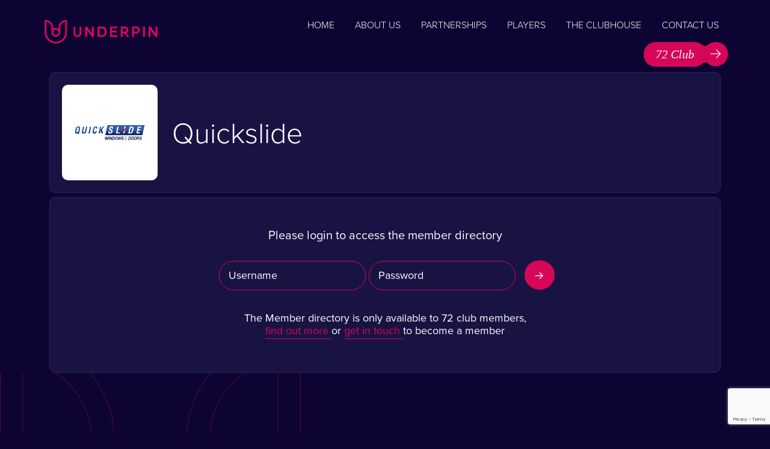

--- FILE ---
content_type: text/html; charset=UTF-8
request_url: https://underpinsports.com/members/quickslide/
body_size: 10621
content:
<!DOCTYPE HTML>
<html lang="EN">
<head lang="en">
	<title>Quickslide - Underpin Sports</title>
	<meta charset="UTF-8" />
	<meta http-equiv="X-UA-Compatible" content="IE=edge,chrome=1">
	<meta name="viewport" content="width=device-width, initial-scale=1.0">
	<link rel="pingback" href="https://underpinsports.com/xmlrpc.php" />
     <link rel="alternate" hreflang="en-gb" href="https://underpinsports.com/members/quickslide/"/>    
<!-- Google tag (gtag.js) --> 
<script async src="https://www.googletagmanager.com/gtag/js?id=G-Y2QFX2T0M2"></script> <script> window.dataLayer = window.dataLayer || []; function gtag(){dataLayer.push(arguments);} gtag('js', new Date()); gtag('config', 'G-Y2QFX2T0M2'); </script>

	<!-- Alpine Plugins -->
    <script defer src="https://cdn.jsdelivr.net/npm/@alpinejs/collapse@3.x.x/dist/cdn.min.js"></script>
    <script defer src="https://cdn.jsdelivr.net/npm/@alpinejs/focus@3.x.x/dist/cdn.min.js"></script>

     
    <!-- Alpine Core -->
        <script defer src="https://cdn.jsdelivr.net/npm/alpinejs@3.x.x/dist/cdn.min.js"></script>
   
    <!-- BOOTSTRAP CDN -->
    <script defer src="https://cdn.jsdelivr.net/npm/bootstrap@5.2.0/dist/js/bootstrap.bundle.min.js" integrity="sha384-A3rJD856KowSb7dwlZdYEkO39Gagi7vIsF0jrRAoQmDKKtQBHUuLZ9AsSv4jD4Xa" crossorigin="anonymous"></script>
    <link  href="https://cdn.jsdelivr.net/npm/bootstrap@5.2.0/dist/css/bootstrap.min.css" integrity="sha384-gH2yIJqKdNHPEq0n4Mqa/HGKIhSkIHeL5AyhkYV8i59U5AR6csBvApHHNl/vI1Bx" crossorigin="anonymous" rel="preload" as="style" onload="this.onload=null;this.rel='stylesheet'">
       
    <!-- Slick Slider - Css -->
    <link href="https://cdnjs.cloudflare.com/ajax/libs/slick-carousel/1.8.1/slick-theme.min.css" rel="preload" as="style" onload="this.onload=null;this.rel='stylesheet'">
    <link  href="https://cdnjs.cloudflare.com/ajax/libs/slick-carousel/1.8.1/slick.min.css" rel="preload" as="style" onload="this.onload=null;this.rel='stylesheet'">   
           
    <!-- Google Fonts  -->     
    <link rel="stylesheet" href="https://use.typekit.net/zzz8dqh.css">

    <link rel="preconnect" href="https://fonts.googleapis.com">
<link rel="preconnect" href="https://fonts.gstatic.com" crossorigin>
<link href="https://fonts.googleapis.com/css2?family=Inter:wght@100..900&display=swap" rel="stylesheet">

    <!-- Font Awesome -->
    <script defer src="https://kit.fontawesome.com/f8a6b9965f.js" crossorigin="anonymous"></script>



	<meta name='robots' content='index, follow, max-image-preview:large, max-snippet:-1, max-video-preview:-1' />
<script id="cookieyes" type="text/javascript" src="https://cdn-cookieyes.com/client_data/5fd4c9bdd952482d5f0632d7/script.js"></script>
	<!-- This site is optimized with the Yoast SEO plugin v26.7 - https://yoast.com/wordpress/plugins/seo/ -->
	<link rel="canonical" href="https://underpinsports.com/members/quickslide/" />
	<meta property="og:locale" content="en_US" />
	<meta property="og:type" content="article" />
	<meta property="og:title" content="Quickslide - Underpin Sports" />
	<meta property="og:url" content="https://underpinsports.com/members/quickslide/" />
	<meta property="og:site_name" content="Underpin Sports" />
	<meta property="article:modified_time" content="2024-07-29T12:49:32+00:00" />
	<meta name="twitter:card" content="summary_large_image" />
	<script type="application/ld+json" class="yoast-schema-graph">{"@context":"https://schema.org","@graph":[{"@type":"WebPage","@id":"https://underpinsports.com/members/quickslide/","url":"https://underpinsports.com/members/quickslide/","name":"Quickslide - Underpin Sports","isPartOf":{"@id":"https://underpinsports.com/#website"},"datePublished":"2024-04-25T18:39:08+00:00","dateModified":"2024-07-29T12:49:32+00:00","breadcrumb":{"@id":"https://underpinsports.com/members/quickslide/#breadcrumb"},"inLanguage":"en-US","potentialAction":[{"@type":"ReadAction","target":["https://underpinsports.com/members/quickslide/"]}]},{"@type":"BreadcrumbList","@id":"https://underpinsports.com/members/quickslide/#breadcrumb","itemListElement":[{"@type":"ListItem","position":1,"name":"Home","item":"https://underpinsports.com/"},{"@type":"ListItem","position":2,"name":"Quickslide"}]},{"@type":"WebSite","@id":"https://underpinsports.com/#website","url":"https://underpinsports.com/","name":"Underpin Sports","description":"Unlocking Higher Performance","potentialAction":[{"@type":"SearchAction","target":{"@type":"EntryPoint","urlTemplate":"https://underpinsports.com/?s={search_term_string}"},"query-input":{"@type":"PropertyValueSpecification","valueRequired":true,"valueName":"search_term_string"}}],"inLanguage":"en-US"}]}</script>
	<!-- / Yoast SEO plugin. -->


<link rel='dns-prefetch' href='//ajax.googleapis.com' />
<link rel='dns-prefetch' href='//cdnjs.cloudflare.com' />
<link rel='dns-prefetch' href='//api.tiles.mapbox.com' />
<link rel="alternate" type="application/rss+xml" title="Underpin Sports &raquo; Feed" href="https://underpinsports.com/feed/" />
<link rel="alternate" type="application/rss+xml" title="Underpin Sports &raquo; Comments Feed" href="https://underpinsports.com/comments/feed/" />
<link rel="alternate" title="oEmbed (JSON)" type="application/json+oembed" href="https://underpinsports.com/wp-json/oembed/1.0/embed?url=https%3A%2F%2Funderpinsports.com%2Fmembers%2Fquickslide%2F" />
<link rel="alternate" title="oEmbed (XML)" type="text/xml+oembed" href="https://underpinsports.com/wp-json/oembed/1.0/embed?url=https%3A%2F%2Funderpinsports.com%2Fmembers%2Fquickslide%2F&#038;format=xml" />
<style id='wp-img-auto-sizes-contain-inline-css' type='text/css'>
img:is([sizes=auto i],[sizes^="auto," i]){contain-intrinsic-size:3000px 1500px}
/*# sourceURL=wp-img-auto-sizes-contain-inline-css */
</style>
<style id='wp-emoji-styles-inline-css' type='text/css'>

	img.wp-smiley, img.emoji {
		display: inline !important;
		border: none !important;
		box-shadow: none !important;
		height: 1em !important;
		width: 1em !important;
		margin: 0 0.07em !important;
		vertical-align: -0.1em !important;
		background: none !important;
		padding: 0 !important;
	}
/*# sourceURL=wp-emoji-styles-inline-css */
</style>
<style id='wp-block-library-inline-css' type='text/css'>
:root{--wp-block-synced-color:#7a00df;--wp-block-synced-color--rgb:122,0,223;--wp-bound-block-color:var(--wp-block-synced-color);--wp-editor-canvas-background:#ddd;--wp-admin-theme-color:#007cba;--wp-admin-theme-color--rgb:0,124,186;--wp-admin-theme-color-darker-10:#006ba1;--wp-admin-theme-color-darker-10--rgb:0,107,160.5;--wp-admin-theme-color-darker-20:#005a87;--wp-admin-theme-color-darker-20--rgb:0,90,135;--wp-admin-border-width-focus:2px}@media (min-resolution:192dpi){:root{--wp-admin-border-width-focus:1.5px}}.wp-element-button{cursor:pointer}:root .has-very-light-gray-background-color{background-color:#eee}:root .has-very-dark-gray-background-color{background-color:#313131}:root .has-very-light-gray-color{color:#eee}:root .has-very-dark-gray-color{color:#313131}:root .has-vivid-green-cyan-to-vivid-cyan-blue-gradient-background{background:linear-gradient(135deg,#00d084,#0693e3)}:root .has-purple-crush-gradient-background{background:linear-gradient(135deg,#34e2e4,#4721fb 50%,#ab1dfe)}:root .has-hazy-dawn-gradient-background{background:linear-gradient(135deg,#faaca8,#dad0ec)}:root .has-subdued-olive-gradient-background{background:linear-gradient(135deg,#fafae1,#67a671)}:root .has-atomic-cream-gradient-background{background:linear-gradient(135deg,#fdd79a,#004a59)}:root .has-nightshade-gradient-background{background:linear-gradient(135deg,#330968,#31cdcf)}:root .has-midnight-gradient-background{background:linear-gradient(135deg,#020381,#2874fc)}:root{--wp--preset--font-size--normal:16px;--wp--preset--font-size--huge:42px}.has-regular-font-size{font-size:1em}.has-larger-font-size{font-size:2.625em}.has-normal-font-size{font-size:var(--wp--preset--font-size--normal)}.has-huge-font-size{font-size:var(--wp--preset--font-size--huge)}.has-text-align-center{text-align:center}.has-text-align-left{text-align:left}.has-text-align-right{text-align:right}.has-fit-text{white-space:nowrap!important}#end-resizable-editor-section{display:none}.aligncenter{clear:both}.items-justified-left{justify-content:flex-start}.items-justified-center{justify-content:center}.items-justified-right{justify-content:flex-end}.items-justified-space-between{justify-content:space-between}.screen-reader-text{border:0;clip-path:inset(50%);height:1px;margin:-1px;overflow:hidden;padding:0;position:absolute;width:1px;word-wrap:normal!important}.screen-reader-text:focus{background-color:#ddd;clip-path:none;color:#444;display:block;font-size:1em;height:auto;left:5px;line-height:normal;padding:15px 23px 14px;text-decoration:none;top:5px;width:auto;z-index:100000}html :where(.has-border-color){border-style:solid}html :where([style*=border-top-color]){border-top-style:solid}html :where([style*=border-right-color]){border-right-style:solid}html :where([style*=border-bottom-color]){border-bottom-style:solid}html :where([style*=border-left-color]){border-left-style:solid}html :where([style*=border-width]){border-style:solid}html :where([style*=border-top-width]){border-top-style:solid}html :where([style*=border-right-width]){border-right-style:solid}html :where([style*=border-bottom-width]){border-bottom-style:solid}html :where([style*=border-left-width]){border-left-style:solid}html :where(img[class*=wp-image-]){height:auto;max-width:100%}:where(figure){margin:0 0 1em}html :where(.is-position-sticky){--wp-admin--admin-bar--position-offset:var(--wp-admin--admin-bar--height,0px)}@media screen and (max-width:600px){html :where(.is-position-sticky){--wp-admin--admin-bar--position-offset:0px}}

/*# sourceURL=wp-block-library-inline-css */
</style><style id='global-styles-inline-css' type='text/css'>
:root{--wp--preset--aspect-ratio--square: 1;--wp--preset--aspect-ratio--4-3: 4/3;--wp--preset--aspect-ratio--3-4: 3/4;--wp--preset--aspect-ratio--3-2: 3/2;--wp--preset--aspect-ratio--2-3: 2/3;--wp--preset--aspect-ratio--16-9: 16/9;--wp--preset--aspect-ratio--9-16: 9/16;--wp--preset--color--black: #000000;--wp--preset--color--cyan-bluish-gray: #abb8c3;--wp--preset--color--white: #ffffff;--wp--preset--color--pale-pink: #f78da7;--wp--preset--color--vivid-red: #cf2e2e;--wp--preset--color--luminous-vivid-orange: #ff6900;--wp--preset--color--luminous-vivid-amber: #fcb900;--wp--preset--color--light-green-cyan: #7bdcb5;--wp--preset--color--vivid-green-cyan: #00d084;--wp--preset--color--pale-cyan-blue: #8ed1fc;--wp--preset--color--vivid-cyan-blue: #0693e3;--wp--preset--color--vivid-purple: #9b51e0;--wp--preset--gradient--vivid-cyan-blue-to-vivid-purple: linear-gradient(135deg,rgb(6,147,227) 0%,rgb(155,81,224) 100%);--wp--preset--gradient--light-green-cyan-to-vivid-green-cyan: linear-gradient(135deg,rgb(122,220,180) 0%,rgb(0,208,130) 100%);--wp--preset--gradient--luminous-vivid-amber-to-luminous-vivid-orange: linear-gradient(135deg,rgb(252,185,0) 0%,rgb(255,105,0) 100%);--wp--preset--gradient--luminous-vivid-orange-to-vivid-red: linear-gradient(135deg,rgb(255,105,0) 0%,rgb(207,46,46) 100%);--wp--preset--gradient--very-light-gray-to-cyan-bluish-gray: linear-gradient(135deg,rgb(238,238,238) 0%,rgb(169,184,195) 100%);--wp--preset--gradient--cool-to-warm-spectrum: linear-gradient(135deg,rgb(74,234,220) 0%,rgb(151,120,209) 20%,rgb(207,42,186) 40%,rgb(238,44,130) 60%,rgb(251,105,98) 80%,rgb(254,248,76) 100%);--wp--preset--gradient--blush-light-purple: linear-gradient(135deg,rgb(255,206,236) 0%,rgb(152,150,240) 100%);--wp--preset--gradient--blush-bordeaux: linear-gradient(135deg,rgb(254,205,165) 0%,rgb(254,45,45) 50%,rgb(107,0,62) 100%);--wp--preset--gradient--luminous-dusk: linear-gradient(135deg,rgb(255,203,112) 0%,rgb(199,81,192) 50%,rgb(65,88,208) 100%);--wp--preset--gradient--pale-ocean: linear-gradient(135deg,rgb(255,245,203) 0%,rgb(182,227,212) 50%,rgb(51,167,181) 100%);--wp--preset--gradient--electric-grass: linear-gradient(135deg,rgb(202,248,128) 0%,rgb(113,206,126) 100%);--wp--preset--gradient--midnight: linear-gradient(135deg,rgb(2,3,129) 0%,rgb(40,116,252) 100%);--wp--preset--font-size--small: 13px;--wp--preset--font-size--medium: 20px;--wp--preset--font-size--large: 36px;--wp--preset--font-size--x-large: 42px;--wp--preset--spacing--20: 0.44rem;--wp--preset--spacing--30: 0.67rem;--wp--preset--spacing--40: 1rem;--wp--preset--spacing--50: 1.5rem;--wp--preset--spacing--60: 2.25rem;--wp--preset--spacing--70: 3.38rem;--wp--preset--spacing--80: 5.06rem;--wp--preset--shadow--natural: 6px 6px 9px rgba(0, 0, 0, 0.2);--wp--preset--shadow--deep: 12px 12px 50px rgba(0, 0, 0, 0.4);--wp--preset--shadow--sharp: 6px 6px 0px rgba(0, 0, 0, 0.2);--wp--preset--shadow--outlined: 6px 6px 0px -3px rgb(255, 255, 255), 6px 6px rgb(0, 0, 0);--wp--preset--shadow--crisp: 6px 6px 0px rgb(0, 0, 0);}:where(.is-layout-flex){gap: 0.5em;}:where(.is-layout-grid){gap: 0.5em;}body .is-layout-flex{display: flex;}.is-layout-flex{flex-wrap: wrap;align-items: center;}.is-layout-flex > :is(*, div){margin: 0;}body .is-layout-grid{display: grid;}.is-layout-grid > :is(*, div){margin: 0;}:where(.wp-block-columns.is-layout-flex){gap: 2em;}:where(.wp-block-columns.is-layout-grid){gap: 2em;}:where(.wp-block-post-template.is-layout-flex){gap: 1.25em;}:where(.wp-block-post-template.is-layout-grid){gap: 1.25em;}.has-black-color{color: var(--wp--preset--color--black) !important;}.has-cyan-bluish-gray-color{color: var(--wp--preset--color--cyan-bluish-gray) !important;}.has-white-color{color: var(--wp--preset--color--white) !important;}.has-pale-pink-color{color: var(--wp--preset--color--pale-pink) !important;}.has-vivid-red-color{color: var(--wp--preset--color--vivid-red) !important;}.has-luminous-vivid-orange-color{color: var(--wp--preset--color--luminous-vivid-orange) !important;}.has-luminous-vivid-amber-color{color: var(--wp--preset--color--luminous-vivid-amber) !important;}.has-light-green-cyan-color{color: var(--wp--preset--color--light-green-cyan) !important;}.has-vivid-green-cyan-color{color: var(--wp--preset--color--vivid-green-cyan) !important;}.has-pale-cyan-blue-color{color: var(--wp--preset--color--pale-cyan-blue) !important;}.has-vivid-cyan-blue-color{color: var(--wp--preset--color--vivid-cyan-blue) !important;}.has-vivid-purple-color{color: var(--wp--preset--color--vivid-purple) !important;}.has-black-background-color{background-color: var(--wp--preset--color--black) !important;}.has-cyan-bluish-gray-background-color{background-color: var(--wp--preset--color--cyan-bluish-gray) !important;}.has-white-background-color{background-color: var(--wp--preset--color--white) !important;}.has-pale-pink-background-color{background-color: var(--wp--preset--color--pale-pink) !important;}.has-vivid-red-background-color{background-color: var(--wp--preset--color--vivid-red) !important;}.has-luminous-vivid-orange-background-color{background-color: var(--wp--preset--color--luminous-vivid-orange) !important;}.has-luminous-vivid-amber-background-color{background-color: var(--wp--preset--color--luminous-vivid-amber) !important;}.has-light-green-cyan-background-color{background-color: var(--wp--preset--color--light-green-cyan) !important;}.has-vivid-green-cyan-background-color{background-color: var(--wp--preset--color--vivid-green-cyan) !important;}.has-pale-cyan-blue-background-color{background-color: var(--wp--preset--color--pale-cyan-blue) !important;}.has-vivid-cyan-blue-background-color{background-color: var(--wp--preset--color--vivid-cyan-blue) !important;}.has-vivid-purple-background-color{background-color: var(--wp--preset--color--vivid-purple) !important;}.has-black-border-color{border-color: var(--wp--preset--color--black) !important;}.has-cyan-bluish-gray-border-color{border-color: var(--wp--preset--color--cyan-bluish-gray) !important;}.has-white-border-color{border-color: var(--wp--preset--color--white) !important;}.has-pale-pink-border-color{border-color: var(--wp--preset--color--pale-pink) !important;}.has-vivid-red-border-color{border-color: var(--wp--preset--color--vivid-red) !important;}.has-luminous-vivid-orange-border-color{border-color: var(--wp--preset--color--luminous-vivid-orange) !important;}.has-luminous-vivid-amber-border-color{border-color: var(--wp--preset--color--luminous-vivid-amber) !important;}.has-light-green-cyan-border-color{border-color: var(--wp--preset--color--light-green-cyan) !important;}.has-vivid-green-cyan-border-color{border-color: var(--wp--preset--color--vivid-green-cyan) !important;}.has-pale-cyan-blue-border-color{border-color: var(--wp--preset--color--pale-cyan-blue) !important;}.has-vivid-cyan-blue-border-color{border-color: var(--wp--preset--color--vivid-cyan-blue) !important;}.has-vivid-purple-border-color{border-color: var(--wp--preset--color--vivid-purple) !important;}.has-vivid-cyan-blue-to-vivid-purple-gradient-background{background: var(--wp--preset--gradient--vivid-cyan-blue-to-vivid-purple) !important;}.has-light-green-cyan-to-vivid-green-cyan-gradient-background{background: var(--wp--preset--gradient--light-green-cyan-to-vivid-green-cyan) !important;}.has-luminous-vivid-amber-to-luminous-vivid-orange-gradient-background{background: var(--wp--preset--gradient--luminous-vivid-amber-to-luminous-vivid-orange) !important;}.has-luminous-vivid-orange-to-vivid-red-gradient-background{background: var(--wp--preset--gradient--luminous-vivid-orange-to-vivid-red) !important;}.has-very-light-gray-to-cyan-bluish-gray-gradient-background{background: var(--wp--preset--gradient--very-light-gray-to-cyan-bluish-gray) !important;}.has-cool-to-warm-spectrum-gradient-background{background: var(--wp--preset--gradient--cool-to-warm-spectrum) !important;}.has-blush-light-purple-gradient-background{background: var(--wp--preset--gradient--blush-light-purple) !important;}.has-blush-bordeaux-gradient-background{background: var(--wp--preset--gradient--blush-bordeaux) !important;}.has-luminous-dusk-gradient-background{background: var(--wp--preset--gradient--luminous-dusk) !important;}.has-pale-ocean-gradient-background{background: var(--wp--preset--gradient--pale-ocean) !important;}.has-electric-grass-gradient-background{background: var(--wp--preset--gradient--electric-grass) !important;}.has-midnight-gradient-background{background: var(--wp--preset--gradient--midnight) !important;}.has-small-font-size{font-size: var(--wp--preset--font-size--small) !important;}.has-medium-font-size{font-size: var(--wp--preset--font-size--medium) !important;}.has-large-font-size{font-size: var(--wp--preset--font-size--large) !important;}.has-x-large-font-size{font-size: var(--wp--preset--font-size--x-large) !important;}
/*# sourceURL=global-styles-inline-css */
</style>

<style id='classic-theme-styles-inline-css' type='text/css'>
/*! This file is auto-generated */
.wp-block-button__link{color:#fff;background-color:#32373c;border-radius:9999px;box-shadow:none;text-decoration:none;padding:calc(.667em + 2px) calc(1.333em + 2px);font-size:1.125em}.wp-block-file__button{background:#32373c;color:#fff;text-decoration:none}
/*# sourceURL=/wp-includes/css/classic-themes.min.css */
</style>
<link rel='stylesheet' id='contact-form-7-css' href='https://underpinsports.com/wp-content/plugins/contact-form-7/includes/css/styles.css?ver=6.1.4' type='text/css' media='all' />
<link rel='stylesheet' id='css-site-css' href='https://underpinsports.com/wp-content/themes/underpin-24/scss/site.css?ver=6.9' type='text/css' media='screen' />
<link rel='stylesheet' id='screen-css' href='https://underpinsports.com/wp-content/themes/underpin-24/style.css?ver=6.9' type='text/css' media='screen' />
<link rel='stylesheet' id='mapboxcss-css' href='https://api.tiles.mapbox.com/mapbox-gl-js/v2.9.2/mapbox-gl.css?ver=6.9' type='text/css' media='screen' />
<script type="text/javascript" src="https://ajax.googleapis.com/ajax/libs/jquery/3.6.0/jquery.min.js?ver=3.6.0" id="jquery-js"></script>
<script type="text/javascript" src="https://underpinsports.com/wp-content/themes/underpin-24/js/site.js?ver=6.9" id="site-js"></script>
<script type="text/javascript" src="https://cdnjs.cloudflare.com/ajax/libs/slick-carousel/1.8.1/slick.min.js?ver=1.8.1" id="slick-js"></script>
<link rel="https://api.w.org/" href="https://underpinsports.com/wp-json/" /><link rel="alternate" title="JSON" type="application/json" href="https://underpinsports.com/wp-json/wp/v2/members/536" /><link rel="EditURI" type="application/rsd+xml" title="RSD" href="https://underpinsports.com/xmlrpc.php?rsd" />
<meta name="generator" content="WordPress 6.9" />
<link rel='shortlink' href='https://underpinsports.com/?p=536' />
<link rel="apple-touch-icon" sizes="60x60" href="/wp-content/uploads/fbrfg/apple-touch-icon.png">
<link rel="icon" type="image/png" sizes="32x32" href="/wp-content/uploads/fbrfg/favicon-32x32.png">
<link rel="icon" type="image/png" sizes="16x16" href="/wp-content/uploads/fbrfg/favicon-16x16.png">
<link rel="manifest" href="/wp-content/uploads/fbrfg/site.webmanifest">
<link rel="mask-icon" href="/wp-content/uploads/fbrfg/safari-pinned-tab.svg" color="#d50759">
<link rel="shortcut icon" href="/wp-content/uploads/fbrfg/favicon.ico">
<meta name="msapplication-TileColor" content="#ffffff">
<meta name="msapplication-config" content="/wp-content/uploads/fbrfg/browserconfig.xml">
<meta name="theme-color" content="#ffffff"></head>

<!--       ____  _  _                                                                    -->
<!--    _ |___ \| || |                                                                   -->
<!--  _| |_ __) | || |_   _____                                                          -->
<!-- |_   _/ __/|__   _| |_____|                                                         -->
<!--  _|_||_____|  |_|          __                            _   _                   _  -->
<!-- |_   _| __ __ _ _ __  ___ / _| ___  _ __ _ __ ___   __ _| |_(_) ___  _ __   __ _| | -->
<!--   | || '__/ _` | '_ \/ __| |_ / _ \| '__| '_ ` _ \ / _` | __| |/ _ \| '_ \ / _` | | -->
<!--   | || | | (_| | | | \__ \  _| (_) | |  | | | | | | (_| | |_| | (_) | | | | (_| | | -->
<!--   |_||_|  \__,_|_| |_|___/_| _\___/|_|  |_| |_| |_|\__,_|\__|_|\___/|_| |_|\__,_|_| -->
<!--  / ___|_ __ _____      _| |_| |__                                                   -->
<!-- | |  _| '__/ _ \ \ /\ / / __| '_ \                                                  -->
<!-- | |_| | | | (_) \ V  V /| |_| | | |                                                 -->
<!--  \____|_|  \___/ \_/\_/  \__|_| |_|                                                 -->
<!--                                                                                     -->
<!--                                       plus24.agency                                 -->

	  <body class="wp-singular members-template-default single single-members postid-536 wp-theme-underpin-24 quickslide" lang="en" >
    


    <!-- Desktop -->
<div x-data="{atTop: false, afterTop: false}"  @scroll.window="atTop = (window.pageYOffset < 20) ? false: true, afterTop = (window.pageYOffset < 650) ? false: true " class="d-none d-xl-block">
<section class="nav-bar"    :class="{ 'bar-box': atTop, 'hide-box': afterTop  }"  >
	<div class="container">
		<div class="row">
			<div class="col-6 col-sm-3 ">
				<a href="/" class="logo"> <img src="https://underpinsports.com/wp-content/themes/underpin-24/images/logo.svg" width="196" height="88" / alt="Underpin Logo - White"></a>
			</div>
			
			<div class=" col-12 col-sm-9 tar over-mob-men">
				<div>
			 <div class="nav-menu"><ul id="menu-main-nav" class="menu"><li id="menu-item-19" class="menu-item menu-item-type-post_type menu-item-object-page menu-item-home menu-item-19"><a href="https://underpinsports.com/">Home</a></li>
<li id="menu-item-20" class="menu-item menu-item-type-post_type menu-item-object-page menu-item-20"><a href="https://underpinsports.com/about-us/">About Us</a></li>
<li id="menu-item-359" class="menu-item menu-item-type-post_type menu-item-object-page menu-item-359"><a href="https://underpinsports.com/about-us/partnerships/">Partnerships</a></li>
<li id="menu-item-124" class="menu-item menu-item-type-custom menu-item-object-custom menu-item-124"><a href="/players">Players</a></li>
<li id="menu-item-23" class="menu-item menu-item-type-post_type menu-item-object-page current_page_parent menu-item-23"><a href="https://underpinsports.com/the-clubhouse/">The Clubhouse</a></li>
<li id="menu-item-21" class="menu-item menu-item-type-post_type menu-item-object-page menu-item-21"><a href="https://underpinsports.com/contact-us/">Contact Us</a></li>
</ul></div><!--- Button Begin -->
<div x-data="{ open: false }" style="display: inline-block;"> 
						<div class="gooey-button"  @mouseover="open = true" @mouseleave="open = false" :class="{ 'active': open }">
						<svg width="0" height="0" class="absolute hidden" color-interpolation-filters="sRGB">
<defs>
<filter id="buttonFilter">
<feGaussianBlur in="SourceGraphic" stdDeviation="5" result="blur"></feGaussianBlur>
<feColorMatrix in="blur" mode="matrix" values="1 0 0 0 0  0 1 0 0 0  0 0 1 0 0  0 0 0 19 -9" result="buttonFilter"></feColorMatrix>
<feComposite in="SourceGraphic" in2="buttonFilter" operator="atop"></feComposite>
<feBlend in="SourceGraphic" in2="buttonFilter"></feBlend>
</filter>
</defs>
</svg>
	<a href="/72-club" class="btn-pink-goo" style="filter: url(#buttonFilter);"> 


<div class="btn-content"> 72 Club </div>
<div class="arrow-right-1" :class="{ 'active': open }"> <i class="fa-sharp fa-light fa-arrow-right"></i> </div>

</a>
<div class="arrow-right" :class="{ 'active': open }"> <i class="fa-sharp fa-light fa-arrow-right"></i></div>
						</div>
</div>
<!-- Button End -->
					
				</div>
				
					 
			</div>
			
		</div>	
	</div>
</section>
					 </div>

<!-- Mobile -->

<div x-data="{mobTrigger : false}">
	<div class="mob-overflow d-block d-xl-none">
<section class="mobile-menu">
<div class="container">
	<div class="row">
		<div class="col-9">
		<a href="/" class="logo"> <img src="https://underpinsports.com/wp-content/themes/underpin-24/images/logo.svg" width="250" height="100" / alt="Underpin Logo - White"></a>			

		</div>

		<div class="col-3 tar">
			<button class="menu-trigger" @click="mobTrigger = !mobTrigger" :class="mobTrigger ? 'hidden' : ''">
			<i class="fa-thin fa-ellipsis-stroke-vertical" style="    margin-left: -4px;"></i>
					 </button>
					 <button class="menu-trigger" @click="mobTrigger = !mobTrigger" :class="mobTrigger ? '' : 'hidden'">
					 <i class="fa-sharp fa-thin fa-xmark" style="    margin-left: -6px;"></i>
					 </button>
		</div>
	</div>

</div>
</section>

<div class="slide-nav" :class="mobTrigger ? 'slide-in' : ''" x-trap.noscroll="mobTrigger">

					 <div class="mob-nav-menu">
					 <ul class="menu" > 
					 <li> <a href="/"> Home </a></li>
					 <li> <a href="/about-us"> About Us </a></li>
					 <li> <a href="/about-us/partnerships"> Partnerships </a></li>
					 <li> <a href="/contact"> Contact Us </a></li>
					 <li> <a href="/players"> Players </a></li>
					 <li> <a href="/the-clubhouse"> Clubhouse </a></li>
						<li> <a href="/72-club"> 72 Club </a></li>
						<li> <a href="/members"> Members</a></li>
					 </ul>
					 </div>
</div>
	</div>
</div>


<style> 
.nav-bar.bar-box .container {
    max-width: 1100px !important;
    border-radius: 40px;
    background: rgba(75, 70, 70, 0.7);
    padding-top: 14px;
    padding-bottom: 10px;
    border: 1px solid rgba(80, 73, 73, 0.7);
    transition: ease 300ms;
    backdrop-filter: blur(8px);
}

</style>

<!-- Member Header Box -->
<section class="full-width-member-title">

<div class="container">
    <div class="purple-box">
    <div class="row">
        <div class="col-sm-2">

        <img src="https://underpinsports.com/wp-content/uploads/2024/04/quickslide.png" style="border-radius:10px;"/>

        </div>

        <div class="col-sm-10">
        
            <h1>Quickslide</h1>

        </div>
    </div>
    </div>
</div>


</section>

<section class="member-login">
<div class="container">
<div class="row">
<div class="col-sm-12 tac">
<div class="purple-box">

<h3> Please login  to access the member directory </h3>

<form name="loginform" id="loginform" action="https://underpinsports.com/wp-login.php" method="post"><p class="login-username">
				<label for="user_login"></label>
				<input type="text" name="log" placeholder="Username" id="user_login" autocomplete="username" class="input" value="" size="20" />
			</p><p class="login-password">
				<label for="user_pass"></label>
				<input type="password" name="pwd" placeholder="Password" id="user_pass" autocomplete="current-password" spellcheck="false" class="input" value="" size="20" />
			</p><p class="login-submit">
				<input type="submit" name="wp-submit" id="wp-submit" class="button button-primary" value="-&gt;" />
				<input type="hidden" name="redirect_to" value="https://underpinsports.com/members/quickslide/" />
			</p></form><h4>
The Member directory is only available to 72 club members,
 <a href="/"> find out more </a> or <a href="/"> get in touch </a> to become a member
</h4>
</div>
</div>
</div>
</div>

</section>
        








<footer >
  <img src="https://underpinsports.com/wp-content/themes/underpin-24/images/footer-icon.png" class="footer-icon"/>
<div class="container">
<div class="row">
  <div class="col-sm-4">
    
  <a href="/" class="logo"> <img src="https://underpinsports.com/wp-content/themes/underpin-24/images/logo.svg" width="180" height="88" / alt="Underpin Logo - White"></a>
  <ul class="footer-social">
   <li><a href="https://www.instagram.com/underpin_sports/"> <i class="fa-brands fa-instagram"></i> instagram </a></li>      <li><a href="https://www.linkedin.com/company/underpin-sports/"> <i class="fa-brands fa-linkedin-in"></i> linkedin</a></li>    <li><a href="https://www.youtube.com/channel/UCbbedNjeKPkvXviTdcNkgCA"> <i class="fa-brands fa-youtube"></i> youtube </a></li>   </ul>

  </div>
  <div class="col-sm-3 offset-sm-1">
    <h3> GET IN TOUCH </h3>
    <ul class="foot-contact-dets">
      <li>  <a href="tel:03333 675485" class="d-none"> <i class="fa-thin fa-phone"></i>03333 675485 </a> </li>
      <li>  <a href="mailto:chris@underpinsports.com " ><i class="fa-thin fa-envelope"></i>chris@underpinsports.com  </a></li>


    </ul>
  </div>
  <div class="col-sm-4  ">
    <div class="row">
    <div class="col-sm-6  ">
  <h3> ABOUT US </h3>
  <div class="footer-nav"><ul id="menu-footer-nav-1" class="menu"><li id="menu-item-79" class="menu-item menu-item-type-post_type menu-item-object-page menu-item-79"><a href="https://underpinsports.com/about-us/">About Us</a></li>
<li id="menu-item-80" class="menu-item menu-item-type-post_type menu-item-object-page menu-item-80"><a href="https://underpinsports.com/about-us/partnerships/">Partnerships</a></li>
<li id="menu-item-597" class="menu-item menu-item-type-post_type menu-item-object-page menu-item-597"><a href="https://underpinsports.com/members/">Members</a></li>
</ul></div>    </div>
    <div class="col-sm-6  ">
  <h3> PAGES </h3>
  <div class="footer-nav"><ul id="menu-footer-nav-2" class="menu"><li id="menu-item-82" class="menu-item menu-item-type-post_type menu-item-object-page menu-item-82"><a href="https://underpinsports.com/contact-us/">Contact Us</a></li>
<li id="menu-item-83" class="menu-item menu-item-type-post_type menu-item-object-page current_page_parent menu-item-83"><a href="https://underpinsports.com/the-clubhouse/">The Clubhouse</a></li>
</ul></div>                      <a href="/login" class="member-login"> <i class="fa-thin fa-right-to-bracket"></i> Member Login </a>
           
          
          </div>
    </div>
  </div>
</div>

  <div class="row ">
    <div class="col-sm-12">
      <div class="news-from-clubhouse">

      <div class="row">
        <div class="col-12 col-xl-4">
            <h3> Register your interest</h3>
            <p class="register-p"> Fill out your details to register your interest for the Underpin 72 Club</p>
        </div>
        <div class="col-12 col-xl-8">
          <span class="reg-contact">
          
<div class="wpcf7 no-js" id="wpcf7-f369-o1" lang="en-US" dir="ltr" data-wpcf7-id="369">
<div class="screen-reader-response"><p role="status" aria-live="polite" aria-atomic="true"></p> <ul></ul></div>
<form action="/members/quickslide/#wpcf7-f369-o1" method="post" class="wpcf7-form init" aria-label="Contact form" novalidate="novalidate" data-status="init">
<fieldset class="hidden-fields-container"><input type="hidden" name="_wpcf7" value="369" /><input type="hidden" name="_wpcf7_version" value="6.1.4" /><input type="hidden" name="_wpcf7_locale" value="en_US" /><input type="hidden" name="_wpcf7_unit_tag" value="wpcf7-f369-o1" /><input type="hidden" name="_wpcf7_container_post" value="0" /><input type="hidden" name="_wpcf7_posted_data_hash" value="" /><input type="hidden" name="_wpcf7_recaptcha_response" value="" />
</fieldset>
<div class="row">
	<div class="col-sm-5">
		<p><span class="wpcf7-form-control-wrap" data-name="text-907"><input size="40" maxlength="400" class="wpcf7-form-control wpcf7-text" aria-invalid="false" placeholder="Your Name" value="" type="text" name="text-907" /></span>
		</p>
	</div>
	<div class="col-sm-5">
		<p><span class="wpcf7-form-control-wrap" data-name="text-908"><input size="40" maxlength="400" class="wpcf7-form-control wpcf7-text" aria-invalid="false" placeholder="Your Email" value="" type="text" name="text-908" /></span>
		</p>
	</div>
	<div class="col-sm-2">
		<p><input class="wpcf7-form-control wpcf7-submit has-spinner" type="submit" value="Submit" />
		</p>
	</div>
</div><div class="wpcf7-response-output" aria-hidden="true"></div>
</form>
</div>
          </span>
        </div>
      </div>

      </div> 
    </div> 
  </div>

  <!-- Legal -->
  <div class="row">
            <div class="col-sm-10">
            <ul class="legal-footer"> 
            <li>© 2026 Underpin Sports</li>
            <li><a href="/privacy-policy"> Privacy Policy </a></li>
            </ul>

            </div>
            <div class="col-sm-2 tar">
              <span class="built-by"> Built by <a href="https://plus24.agency"> +24 </a> </span>
            </div>

  </div>
</div>




</footer>





	<script type="speculationrules">
{"prefetch":[{"source":"document","where":{"and":[{"href_matches":"/*"},{"not":{"href_matches":["/wp-*.php","/wp-admin/*","/wp-content/uploads/*","/wp-content/*","/wp-content/plugins/*","/wp-content/themes/underpin-24/*","/*\\?(.+)"]}},{"not":{"selector_matches":"a[rel~=\"nofollow\"]"}},{"not":{"selector_matches":".no-prefetch, .no-prefetch a"}}]},"eagerness":"conservative"}]}
</script>
<script type="text/javascript" src="https://underpinsports.com/wp-includes/js/dist/hooks.min.js?ver=dd5603f07f9220ed27f1" id="wp-hooks-js"></script>
<script type="text/javascript" src="https://underpinsports.com/wp-includes/js/dist/i18n.min.js?ver=c26c3dc7bed366793375" id="wp-i18n-js"></script>
<script type="text/javascript" id="wp-i18n-js-after">
/* <![CDATA[ */
wp.i18n.setLocaleData( { 'text direction\u0004ltr': [ 'ltr' ] } );
//# sourceURL=wp-i18n-js-after
/* ]]> */
</script>
<script type="text/javascript" src="https://underpinsports.com/wp-content/plugins/contact-form-7/includes/swv/js/index.js?ver=6.1.4" id="swv-js"></script>
<script type="text/javascript" id="contact-form-7-js-before">
/* <![CDATA[ */
var wpcf7 = {
    "api": {
        "root": "https:\/\/underpinsports.com\/wp-json\/",
        "namespace": "contact-form-7\/v1"
    }
};
//# sourceURL=contact-form-7-js-before
/* ]]> */
</script>
<script type="text/javascript" src="https://underpinsports.com/wp-content/plugins/contact-form-7/includes/js/index.js?ver=6.1.4" id="contact-form-7-js"></script>
<script type="text/javascript" src="https://underpinsports.com/wp-content/themes/underpin-24/js/fetch-posts.js?ver=6.9" id="fetch-posts-js"></script>
<script type="text/javascript" src="https://www.google.com/recaptcha/api.js?render=6LcehrMqAAAAAOoAL3VVLS-ibfLvwv3qPg5AQimQ&amp;ver=3.0" id="google-recaptcha-js"></script>
<script type="text/javascript" src="https://underpinsports.com/wp-includes/js/dist/vendor/wp-polyfill.min.js?ver=3.15.0" id="wp-polyfill-js"></script>
<script type="text/javascript" id="wpcf7-recaptcha-js-before">
/* <![CDATA[ */
var wpcf7_recaptcha = {
    "sitekey": "6LcehrMqAAAAAOoAL3VVLS-ibfLvwv3qPg5AQimQ",
    "actions": {
        "homepage": "homepage",
        "contactform": "contactform"
    }
};
//# sourceURL=wpcf7-recaptcha-js-before
/* ]]> */
</script>
<script type="text/javascript" src="https://underpinsports.com/wp-content/plugins/contact-form-7/modules/recaptcha/index.js?ver=6.1.4" id="wpcf7-recaptcha-js"></script>
<script id="wp-emoji-settings" type="application/json">
{"baseUrl":"https://s.w.org/images/core/emoji/17.0.2/72x72/","ext":".png","svgUrl":"https://s.w.org/images/core/emoji/17.0.2/svg/","svgExt":".svg","source":{"concatemoji":"https://underpinsports.com/wp-includes/js/wp-emoji-release.min.js?ver=6.9"}}
</script>
<script type="module">
/* <![CDATA[ */
/*! This file is auto-generated */
const a=JSON.parse(document.getElementById("wp-emoji-settings").textContent),o=(window._wpemojiSettings=a,"wpEmojiSettingsSupports"),s=["flag","emoji"];function i(e){try{var t={supportTests:e,timestamp:(new Date).valueOf()};sessionStorage.setItem(o,JSON.stringify(t))}catch(e){}}function c(e,t,n){e.clearRect(0,0,e.canvas.width,e.canvas.height),e.fillText(t,0,0);t=new Uint32Array(e.getImageData(0,0,e.canvas.width,e.canvas.height).data);e.clearRect(0,0,e.canvas.width,e.canvas.height),e.fillText(n,0,0);const a=new Uint32Array(e.getImageData(0,0,e.canvas.width,e.canvas.height).data);return t.every((e,t)=>e===a[t])}function p(e,t){e.clearRect(0,0,e.canvas.width,e.canvas.height),e.fillText(t,0,0);var n=e.getImageData(16,16,1,1);for(let e=0;e<n.data.length;e++)if(0!==n.data[e])return!1;return!0}function u(e,t,n,a){switch(t){case"flag":return n(e,"\ud83c\udff3\ufe0f\u200d\u26a7\ufe0f","\ud83c\udff3\ufe0f\u200b\u26a7\ufe0f")?!1:!n(e,"\ud83c\udde8\ud83c\uddf6","\ud83c\udde8\u200b\ud83c\uddf6")&&!n(e,"\ud83c\udff4\udb40\udc67\udb40\udc62\udb40\udc65\udb40\udc6e\udb40\udc67\udb40\udc7f","\ud83c\udff4\u200b\udb40\udc67\u200b\udb40\udc62\u200b\udb40\udc65\u200b\udb40\udc6e\u200b\udb40\udc67\u200b\udb40\udc7f");case"emoji":return!a(e,"\ud83e\u1fac8")}return!1}function f(e,t,n,a){let r;const o=(r="undefined"!=typeof WorkerGlobalScope&&self instanceof WorkerGlobalScope?new OffscreenCanvas(300,150):document.createElement("canvas")).getContext("2d",{willReadFrequently:!0}),s=(o.textBaseline="top",o.font="600 32px Arial",{});return e.forEach(e=>{s[e]=t(o,e,n,a)}),s}function r(e){var t=document.createElement("script");t.src=e,t.defer=!0,document.head.appendChild(t)}a.supports={everything:!0,everythingExceptFlag:!0},new Promise(t=>{let n=function(){try{var e=JSON.parse(sessionStorage.getItem(o));if("object"==typeof e&&"number"==typeof e.timestamp&&(new Date).valueOf()<e.timestamp+604800&&"object"==typeof e.supportTests)return e.supportTests}catch(e){}return null}();if(!n){if("undefined"!=typeof Worker&&"undefined"!=typeof OffscreenCanvas&&"undefined"!=typeof URL&&URL.createObjectURL&&"undefined"!=typeof Blob)try{var e="postMessage("+f.toString()+"("+[JSON.stringify(s),u.toString(),c.toString(),p.toString()].join(",")+"));",a=new Blob([e],{type:"text/javascript"});const r=new Worker(URL.createObjectURL(a),{name:"wpTestEmojiSupports"});return void(r.onmessage=e=>{i(n=e.data),r.terminate(),t(n)})}catch(e){}i(n=f(s,u,c,p))}t(n)}).then(e=>{for(const n in e)a.supports[n]=e[n],a.supports.everything=a.supports.everything&&a.supports[n],"flag"!==n&&(a.supports.everythingExceptFlag=a.supports.everythingExceptFlag&&a.supports[n]);var t;a.supports.everythingExceptFlag=a.supports.everythingExceptFlag&&!a.supports.flag,a.supports.everything||((t=a.source||{}).concatemoji?r(t.concatemoji):t.wpemoji&&t.twemoji&&(r(t.twemoji),r(t.wpemoji)))});
//# sourceURL=https://underpinsports.com/wp-includes/js/wp-emoji-loader.min.js
/* ]]> */
</script>






	</body>
</html><!-- WP Fastest Cache file was created in 0.171 seconds, on January 8, 2026 @ 4:32 pm --><!-- via php -->

--- FILE ---
content_type: text/html; charset=utf-8
request_url: https://www.google.com/recaptcha/api2/anchor?ar=1&k=6LcehrMqAAAAAOoAL3VVLS-ibfLvwv3qPg5AQimQ&co=aHR0cHM6Ly91bmRlcnBpbnNwb3J0cy5jb206NDQz&hl=en&v=N67nZn4AqZkNcbeMu4prBgzg&size=invisible&anchor-ms=20000&execute-ms=30000&cb=4bivuktvxl7c
body_size: 48732
content:
<!DOCTYPE HTML><html dir="ltr" lang="en"><head><meta http-equiv="Content-Type" content="text/html; charset=UTF-8">
<meta http-equiv="X-UA-Compatible" content="IE=edge">
<title>reCAPTCHA</title>
<style type="text/css">
/* cyrillic-ext */
@font-face {
  font-family: 'Roboto';
  font-style: normal;
  font-weight: 400;
  font-stretch: 100%;
  src: url(//fonts.gstatic.com/s/roboto/v48/KFO7CnqEu92Fr1ME7kSn66aGLdTylUAMa3GUBHMdazTgWw.woff2) format('woff2');
  unicode-range: U+0460-052F, U+1C80-1C8A, U+20B4, U+2DE0-2DFF, U+A640-A69F, U+FE2E-FE2F;
}
/* cyrillic */
@font-face {
  font-family: 'Roboto';
  font-style: normal;
  font-weight: 400;
  font-stretch: 100%;
  src: url(//fonts.gstatic.com/s/roboto/v48/KFO7CnqEu92Fr1ME7kSn66aGLdTylUAMa3iUBHMdazTgWw.woff2) format('woff2');
  unicode-range: U+0301, U+0400-045F, U+0490-0491, U+04B0-04B1, U+2116;
}
/* greek-ext */
@font-face {
  font-family: 'Roboto';
  font-style: normal;
  font-weight: 400;
  font-stretch: 100%;
  src: url(//fonts.gstatic.com/s/roboto/v48/KFO7CnqEu92Fr1ME7kSn66aGLdTylUAMa3CUBHMdazTgWw.woff2) format('woff2');
  unicode-range: U+1F00-1FFF;
}
/* greek */
@font-face {
  font-family: 'Roboto';
  font-style: normal;
  font-weight: 400;
  font-stretch: 100%;
  src: url(//fonts.gstatic.com/s/roboto/v48/KFO7CnqEu92Fr1ME7kSn66aGLdTylUAMa3-UBHMdazTgWw.woff2) format('woff2');
  unicode-range: U+0370-0377, U+037A-037F, U+0384-038A, U+038C, U+038E-03A1, U+03A3-03FF;
}
/* math */
@font-face {
  font-family: 'Roboto';
  font-style: normal;
  font-weight: 400;
  font-stretch: 100%;
  src: url(//fonts.gstatic.com/s/roboto/v48/KFO7CnqEu92Fr1ME7kSn66aGLdTylUAMawCUBHMdazTgWw.woff2) format('woff2');
  unicode-range: U+0302-0303, U+0305, U+0307-0308, U+0310, U+0312, U+0315, U+031A, U+0326-0327, U+032C, U+032F-0330, U+0332-0333, U+0338, U+033A, U+0346, U+034D, U+0391-03A1, U+03A3-03A9, U+03B1-03C9, U+03D1, U+03D5-03D6, U+03F0-03F1, U+03F4-03F5, U+2016-2017, U+2034-2038, U+203C, U+2040, U+2043, U+2047, U+2050, U+2057, U+205F, U+2070-2071, U+2074-208E, U+2090-209C, U+20D0-20DC, U+20E1, U+20E5-20EF, U+2100-2112, U+2114-2115, U+2117-2121, U+2123-214F, U+2190, U+2192, U+2194-21AE, U+21B0-21E5, U+21F1-21F2, U+21F4-2211, U+2213-2214, U+2216-22FF, U+2308-230B, U+2310, U+2319, U+231C-2321, U+2336-237A, U+237C, U+2395, U+239B-23B7, U+23D0, U+23DC-23E1, U+2474-2475, U+25AF, U+25B3, U+25B7, U+25BD, U+25C1, U+25CA, U+25CC, U+25FB, U+266D-266F, U+27C0-27FF, U+2900-2AFF, U+2B0E-2B11, U+2B30-2B4C, U+2BFE, U+3030, U+FF5B, U+FF5D, U+1D400-1D7FF, U+1EE00-1EEFF;
}
/* symbols */
@font-face {
  font-family: 'Roboto';
  font-style: normal;
  font-weight: 400;
  font-stretch: 100%;
  src: url(//fonts.gstatic.com/s/roboto/v48/KFO7CnqEu92Fr1ME7kSn66aGLdTylUAMaxKUBHMdazTgWw.woff2) format('woff2');
  unicode-range: U+0001-000C, U+000E-001F, U+007F-009F, U+20DD-20E0, U+20E2-20E4, U+2150-218F, U+2190, U+2192, U+2194-2199, U+21AF, U+21E6-21F0, U+21F3, U+2218-2219, U+2299, U+22C4-22C6, U+2300-243F, U+2440-244A, U+2460-24FF, U+25A0-27BF, U+2800-28FF, U+2921-2922, U+2981, U+29BF, U+29EB, U+2B00-2BFF, U+4DC0-4DFF, U+FFF9-FFFB, U+10140-1018E, U+10190-1019C, U+101A0, U+101D0-101FD, U+102E0-102FB, U+10E60-10E7E, U+1D2C0-1D2D3, U+1D2E0-1D37F, U+1F000-1F0FF, U+1F100-1F1AD, U+1F1E6-1F1FF, U+1F30D-1F30F, U+1F315, U+1F31C, U+1F31E, U+1F320-1F32C, U+1F336, U+1F378, U+1F37D, U+1F382, U+1F393-1F39F, U+1F3A7-1F3A8, U+1F3AC-1F3AF, U+1F3C2, U+1F3C4-1F3C6, U+1F3CA-1F3CE, U+1F3D4-1F3E0, U+1F3ED, U+1F3F1-1F3F3, U+1F3F5-1F3F7, U+1F408, U+1F415, U+1F41F, U+1F426, U+1F43F, U+1F441-1F442, U+1F444, U+1F446-1F449, U+1F44C-1F44E, U+1F453, U+1F46A, U+1F47D, U+1F4A3, U+1F4B0, U+1F4B3, U+1F4B9, U+1F4BB, U+1F4BF, U+1F4C8-1F4CB, U+1F4D6, U+1F4DA, U+1F4DF, U+1F4E3-1F4E6, U+1F4EA-1F4ED, U+1F4F7, U+1F4F9-1F4FB, U+1F4FD-1F4FE, U+1F503, U+1F507-1F50B, U+1F50D, U+1F512-1F513, U+1F53E-1F54A, U+1F54F-1F5FA, U+1F610, U+1F650-1F67F, U+1F687, U+1F68D, U+1F691, U+1F694, U+1F698, U+1F6AD, U+1F6B2, U+1F6B9-1F6BA, U+1F6BC, U+1F6C6-1F6CF, U+1F6D3-1F6D7, U+1F6E0-1F6EA, U+1F6F0-1F6F3, U+1F6F7-1F6FC, U+1F700-1F7FF, U+1F800-1F80B, U+1F810-1F847, U+1F850-1F859, U+1F860-1F887, U+1F890-1F8AD, U+1F8B0-1F8BB, U+1F8C0-1F8C1, U+1F900-1F90B, U+1F93B, U+1F946, U+1F984, U+1F996, U+1F9E9, U+1FA00-1FA6F, U+1FA70-1FA7C, U+1FA80-1FA89, U+1FA8F-1FAC6, U+1FACE-1FADC, U+1FADF-1FAE9, U+1FAF0-1FAF8, U+1FB00-1FBFF;
}
/* vietnamese */
@font-face {
  font-family: 'Roboto';
  font-style: normal;
  font-weight: 400;
  font-stretch: 100%;
  src: url(//fonts.gstatic.com/s/roboto/v48/KFO7CnqEu92Fr1ME7kSn66aGLdTylUAMa3OUBHMdazTgWw.woff2) format('woff2');
  unicode-range: U+0102-0103, U+0110-0111, U+0128-0129, U+0168-0169, U+01A0-01A1, U+01AF-01B0, U+0300-0301, U+0303-0304, U+0308-0309, U+0323, U+0329, U+1EA0-1EF9, U+20AB;
}
/* latin-ext */
@font-face {
  font-family: 'Roboto';
  font-style: normal;
  font-weight: 400;
  font-stretch: 100%;
  src: url(//fonts.gstatic.com/s/roboto/v48/KFO7CnqEu92Fr1ME7kSn66aGLdTylUAMa3KUBHMdazTgWw.woff2) format('woff2');
  unicode-range: U+0100-02BA, U+02BD-02C5, U+02C7-02CC, U+02CE-02D7, U+02DD-02FF, U+0304, U+0308, U+0329, U+1D00-1DBF, U+1E00-1E9F, U+1EF2-1EFF, U+2020, U+20A0-20AB, U+20AD-20C0, U+2113, U+2C60-2C7F, U+A720-A7FF;
}
/* latin */
@font-face {
  font-family: 'Roboto';
  font-style: normal;
  font-weight: 400;
  font-stretch: 100%;
  src: url(//fonts.gstatic.com/s/roboto/v48/KFO7CnqEu92Fr1ME7kSn66aGLdTylUAMa3yUBHMdazQ.woff2) format('woff2');
  unicode-range: U+0000-00FF, U+0131, U+0152-0153, U+02BB-02BC, U+02C6, U+02DA, U+02DC, U+0304, U+0308, U+0329, U+2000-206F, U+20AC, U+2122, U+2191, U+2193, U+2212, U+2215, U+FEFF, U+FFFD;
}
/* cyrillic-ext */
@font-face {
  font-family: 'Roboto';
  font-style: normal;
  font-weight: 500;
  font-stretch: 100%;
  src: url(//fonts.gstatic.com/s/roboto/v48/KFO7CnqEu92Fr1ME7kSn66aGLdTylUAMa3GUBHMdazTgWw.woff2) format('woff2');
  unicode-range: U+0460-052F, U+1C80-1C8A, U+20B4, U+2DE0-2DFF, U+A640-A69F, U+FE2E-FE2F;
}
/* cyrillic */
@font-face {
  font-family: 'Roboto';
  font-style: normal;
  font-weight: 500;
  font-stretch: 100%;
  src: url(//fonts.gstatic.com/s/roboto/v48/KFO7CnqEu92Fr1ME7kSn66aGLdTylUAMa3iUBHMdazTgWw.woff2) format('woff2');
  unicode-range: U+0301, U+0400-045F, U+0490-0491, U+04B0-04B1, U+2116;
}
/* greek-ext */
@font-face {
  font-family: 'Roboto';
  font-style: normal;
  font-weight: 500;
  font-stretch: 100%;
  src: url(//fonts.gstatic.com/s/roboto/v48/KFO7CnqEu92Fr1ME7kSn66aGLdTylUAMa3CUBHMdazTgWw.woff2) format('woff2');
  unicode-range: U+1F00-1FFF;
}
/* greek */
@font-face {
  font-family: 'Roboto';
  font-style: normal;
  font-weight: 500;
  font-stretch: 100%;
  src: url(//fonts.gstatic.com/s/roboto/v48/KFO7CnqEu92Fr1ME7kSn66aGLdTylUAMa3-UBHMdazTgWw.woff2) format('woff2');
  unicode-range: U+0370-0377, U+037A-037F, U+0384-038A, U+038C, U+038E-03A1, U+03A3-03FF;
}
/* math */
@font-face {
  font-family: 'Roboto';
  font-style: normal;
  font-weight: 500;
  font-stretch: 100%;
  src: url(//fonts.gstatic.com/s/roboto/v48/KFO7CnqEu92Fr1ME7kSn66aGLdTylUAMawCUBHMdazTgWw.woff2) format('woff2');
  unicode-range: U+0302-0303, U+0305, U+0307-0308, U+0310, U+0312, U+0315, U+031A, U+0326-0327, U+032C, U+032F-0330, U+0332-0333, U+0338, U+033A, U+0346, U+034D, U+0391-03A1, U+03A3-03A9, U+03B1-03C9, U+03D1, U+03D5-03D6, U+03F0-03F1, U+03F4-03F5, U+2016-2017, U+2034-2038, U+203C, U+2040, U+2043, U+2047, U+2050, U+2057, U+205F, U+2070-2071, U+2074-208E, U+2090-209C, U+20D0-20DC, U+20E1, U+20E5-20EF, U+2100-2112, U+2114-2115, U+2117-2121, U+2123-214F, U+2190, U+2192, U+2194-21AE, U+21B0-21E5, U+21F1-21F2, U+21F4-2211, U+2213-2214, U+2216-22FF, U+2308-230B, U+2310, U+2319, U+231C-2321, U+2336-237A, U+237C, U+2395, U+239B-23B7, U+23D0, U+23DC-23E1, U+2474-2475, U+25AF, U+25B3, U+25B7, U+25BD, U+25C1, U+25CA, U+25CC, U+25FB, U+266D-266F, U+27C0-27FF, U+2900-2AFF, U+2B0E-2B11, U+2B30-2B4C, U+2BFE, U+3030, U+FF5B, U+FF5D, U+1D400-1D7FF, U+1EE00-1EEFF;
}
/* symbols */
@font-face {
  font-family: 'Roboto';
  font-style: normal;
  font-weight: 500;
  font-stretch: 100%;
  src: url(//fonts.gstatic.com/s/roboto/v48/KFO7CnqEu92Fr1ME7kSn66aGLdTylUAMaxKUBHMdazTgWw.woff2) format('woff2');
  unicode-range: U+0001-000C, U+000E-001F, U+007F-009F, U+20DD-20E0, U+20E2-20E4, U+2150-218F, U+2190, U+2192, U+2194-2199, U+21AF, U+21E6-21F0, U+21F3, U+2218-2219, U+2299, U+22C4-22C6, U+2300-243F, U+2440-244A, U+2460-24FF, U+25A0-27BF, U+2800-28FF, U+2921-2922, U+2981, U+29BF, U+29EB, U+2B00-2BFF, U+4DC0-4DFF, U+FFF9-FFFB, U+10140-1018E, U+10190-1019C, U+101A0, U+101D0-101FD, U+102E0-102FB, U+10E60-10E7E, U+1D2C0-1D2D3, U+1D2E0-1D37F, U+1F000-1F0FF, U+1F100-1F1AD, U+1F1E6-1F1FF, U+1F30D-1F30F, U+1F315, U+1F31C, U+1F31E, U+1F320-1F32C, U+1F336, U+1F378, U+1F37D, U+1F382, U+1F393-1F39F, U+1F3A7-1F3A8, U+1F3AC-1F3AF, U+1F3C2, U+1F3C4-1F3C6, U+1F3CA-1F3CE, U+1F3D4-1F3E0, U+1F3ED, U+1F3F1-1F3F3, U+1F3F5-1F3F7, U+1F408, U+1F415, U+1F41F, U+1F426, U+1F43F, U+1F441-1F442, U+1F444, U+1F446-1F449, U+1F44C-1F44E, U+1F453, U+1F46A, U+1F47D, U+1F4A3, U+1F4B0, U+1F4B3, U+1F4B9, U+1F4BB, U+1F4BF, U+1F4C8-1F4CB, U+1F4D6, U+1F4DA, U+1F4DF, U+1F4E3-1F4E6, U+1F4EA-1F4ED, U+1F4F7, U+1F4F9-1F4FB, U+1F4FD-1F4FE, U+1F503, U+1F507-1F50B, U+1F50D, U+1F512-1F513, U+1F53E-1F54A, U+1F54F-1F5FA, U+1F610, U+1F650-1F67F, U+1F687, U+1F68D, U+1F691, U+1F694, U+1F698, U+1F6AD, U+1F6B2, U+1F6B9-1F6BA, U+1F6BC, U+1F6C6-1F6CF, U+1F6D3-1F6D7, U+1F6E0-1F6EA, U+1F6F0-1F6F3, U+1F6F7-1F6FC, U+1F700-1F7FF, U+1F800-1F80B, U+1F810-1F847, U+1F850-1F859, U+1F860-1F887, U+1F890-1F8AD, U+1F8B0-1F8BB, U+1F8C0-1F8C1, U+1F900-1F90B, U+1F93B, U+1F946, U+1F984, U+1F996, U+1F9E9, U+1FA00-1FA6F, U+1FA70-1FA7C, U+1FA80-1FA89, U+1FA8F-1FAC6, U+1FACE-1FADC, U+1FADF-1FAE9, U+1FAF0-1FAF8, U+1FB00-1FBFF;
}
/* vietnamese */
@font-face {
  font-family: 'Roboto';
  font-style: normal;
  font-weight: 500;
  font-stretch: 100%;
  src: url(//fonts.gstatic.com/s/roboto/v48/KFO7CnqEu92Fr1ME7kSn66aGLdTylUAMa3OUBHMdazTgWw.woff2) format('woff2');
  unicode-range: U+0102-0103, U+0110-0111, U+0128-0129, U+0168-0169, U+01A0-01A1, U+01AF-01B0, U+0300-0301, U+0303-0304, U+0308-0309, U+0323, U+0329, U+1EA0-1EF9, U+20AB;
}
/* latin-ext */
@font-face {
  font-family: 'Roboto';
  font-style: normal;
  font-weight: 500;
  font-stretch: 100%;
  src: url(//fonts.gstatic.com/s/roboto/v48/KFO7CnqEu92Fr1ME7kSn66aGLdTylUAMa3KUBHMdazTgWw.woff2) format('woff2');
  unicode-range: U+0100-02BA, U+02BD-02C5, U+02C7-02CC, U+02CE-02D7, U+02DD-02FF, U+0304, U+0308, U+0329, U+1D00-1DBF, U+1E00-1E9F, U+1EF2-1EFF, U+2020, U+20A0-20AB, U+20AD-20C0, U+2113, U+2C60-2C7F, U+A720-A7FF;
}
/* latin */
@font-face {
  font-family: 'Roboto';
  font-style: normal;
  font-weight: 500;
  font-stretch: 100%;
  src: url(//fonts.gstatic.com/s/roboto/v48/KFO7CnqEu92Fr1ME7kSn66aGLdTylUAMa3yUBHMdazQ.woff2) format('woff2');
  unicode-range: U+0000-00FF, U+0131, U+0152-0153, U+02BB-02BC, U+02C6, U+02DA, U+02DC, U+0304, U+0308, U+0329, U+2000-206F, U+20AC, U+2122, U+2191, U+2193, U+2212, U+2215, U+FEFF, U+FFFD;
}
/* cyrillic-ext */
@font-face {
  font-family: 'Roboto';
  font-style: normal;
  font-weight: 900;
  font-stretch: 100%;
  src: url(//fonts.gstatic.com/s/roboto/v48/KFO7CnqEu92Fr1ME7kSn66aGLdTylUAMa3GUBHMdazTgWw.woff2) format('woff2');
  unicode-range: U+0460-052F, U+1C80-1C8A, U+20B4, U+2DE0-2DFF, U+A640-A69F, U+FE2E-FE2F;
}
/* cyrillic */
@font-face {
  font-family: 'Roboto';
  font-style: normal;
  font-weight: 900;
  font-stretch: 100%;
  src: url(//fonts.gstatic.com/s/roboto/v48/KFO7CnqEu92Fr1ME7kSn66aGLdTylUAMa3iUBHMdazTgWw.woff2) format('woff2');
  unicode-range: U+0301, U+0400-045F, U+0490-0491, U+04B0-04B1, U+2116;
}
/* greek-ext */
@font-face {
  font-family: 'Roboto';
  font-style: normal;
  font-weight: 900;
  font-stretch: 100%;
  src: url(//fonts.gstatic.com/s/roboto/v48/KFO7CnqEu92Fr1ME7kSn66aGLdTylUAMa3CUBHMdazTgWw.woff2) format('woff2');
  unicode-range: U+1F00-1FFF;
}
/* greek */
@font-face {
  font-family: 'Roboto';
  font-style: normal;
  font-weight: 900;
  font-stretch: 100%;
  src: url(//fonts.gstatic.com/s/roboto/v48/KFO7CnqEu92Fr1ME7kSn66aGLdTylUAMa3-UBHMdazTgWw.woff2) format('woff2');
  unicode-range: U+0370-0377, U+037A-037F, U+0384-038A, U+038C, U+038E-03A1, U+03A3-03FF;
}
/* math */
@font-face {
  font-family: 'Roboto';
  font-style: normal;
  font-weight: 900;
  font-stretch: 100%;
  src: url(//fonts.gstatic.com/s/roboto/v48/KFO7CnqEu92Fr1ME7kSn66aGLdTylUAMawCUBHMdazTgWw.woff2) format('woff2');
  unicode-range: U+0302-0303, U+0305, U+0307-0308, U+0310, U+0312, U+0315, U+031A, U+0326-0327, U+032C, U+032F-0330, U+0332-0333, U+0338, U+033A, U+0346, U+034D, U+0391-03A1, U+03A3-03A9, U+03B1-03C9, U+03D1, U+03D5-03D6, U+03F0-03F1, U+03F4-03F5, U+2016-2017, U+2034-2038, U+203C, U+2040, U+2043, U+2047, U+2050, U+2057, U+205F, U+2070-2071, U+2074-208E, U+2090-209C, U+20D0-20DC, U+20E1, U+20E5-20EF, U+2100-2112, U+2114-2115, U+2117-2121, U+2123-214F, U+2190, U+2192, U+2194-21AE, U+21B0-21E5, U+21F1-21F2, U+21F4-2211, U+2213-2214, U+2216-22FF, U+2308-230B, U+2310, U+2319, U+231C-2321, U+2336-237A, U+237C, U+2395, U+239B-23B7, U+23D0, U+23DC-23E1, U+2474-2475, U+25AF, U+25B3, U+25B7, U+25BD, U+25C1, U+25CA, U+25CC, U+25FB, U+266D-266F, U+27C0-27FF, U+2900-2AFF, U+2B0E-2B11, U+2B30-2B4C, U+2BFE, U+3030, U+FF5B, U+FF5D, U+1D400-1D7FF, U+1EE00-1EEFF;
}
/* symbols */
@font-face {
  font-family: 'Roboto';
  font-style: normal;
  font-weight: 900;
  font-stretch: 100%;
  src: url(//fonts.gstatic.com/s/roboto/v48/KFO7CnqEu92Fr1ME7kSn66aGLdTylUAMaxKUBHMdazTgWw.woff2) format('woff2');
  unicode-range: U+0001-000C, U+000E-001F, U+007F-009F, U+20DD-20E0, U+20E2-20E4, U+2150-218F, U+2190, U+2192, U+2194-2199, U+21AF, U+21E6-21F0, U+21F3, U+2218-2219, U+2299, U+22C4-22C6, U+2300-243F, U+2440-244A, U+2460-24FF, U+25A0-27BF, U+2800-28FF, U+2921-2922, U+2981, U+29BF, U+29EB, U+2B00-2BFF, U+4DC0-4DFF, U+FFF9-FFFB, U+10140-1018E, U+10190-1019C, U+101A0, U+101D0-101FD, U+102E0-102FB, U+10E60-10E7E, U+1D2C0-1D2D3, U+1D2E0-1D37F, U+1F000-1F0FF, U+1F100-1F1AD, U+1F1E6-1F1FF, U+1F30D-1F30F, U+1F315, U+1F31C, U+1F31E, U+1F320-1F32C, U+1F336, U+1F378, U+1F37D, U+1F382, U+1F393-1F39F, U+1F3A7-1F3A8, U+1F3AC-1F3AF, U+1F3C2, U+1F3C4-1F3C6, U+1F3CA-1F3CE, U+1F3D4-1F3E0, U+1F3ED, U+1F3F1-1F3F3, U+1F3F5-1F3F7, U+1F408, U+1F415, U+1F41F, U+1F426, U+1F43F, U+1F441-1F442, U+1F444, U+1F446-1F449, U+1F44C-1F44E, U+1F453, U+1F46A, U+1F47D, U+1F4A3, U+1F4B0, U+1F4B3, U+1F4B9, U+1F4BB, U+1F4BF, U+1F4C8-1F4CB, U+1F4D6, U+1F4DA, U+1F4DF, U+1F4E3-1F4E6, U+1F4EA-1F4ED, U+1F4F7, U+1F4F9-1F4FB, U+1F4FD-1F4FE, U+1F503, U+1F507-1F50B, U+1F50D, U+1F512-1F513, U+1F53E-1F54A, U+1F54F-1F5FA, U+1F610, U+1F650-1F67F, U+1F687, U+1F68D, U+1F691, U+1F694, U+1F698, U+1F6AD, U+1F6B2, U+1F6B9-1F6BA, U+1F6BC, U+1F6C6-1F6CF, U+1F6D3-1F6D7, U+1F6E0-1F6EA, U+1F6F0-1F6F3, U+1F6F7-1F6FC, U+1F700-1F7FF, U+1F800-1F80B, U+1F810-1F847, U+1F850-1F859, U+1F860-1F887, U+1F890-1F8AD, U+1F8B0-1F8BB, U+1F8C0-1F8C1, U+1F900-1F90B, U+1F93B, U+1F946, U+1F984, U+1F996, U+1F9E9, U+1FA00-1FA6F, U+1FA70-1FA7C, U+1FA80-1FA89, U+1FA8F-1FAC6, U+1FACE-1FADC, U+1FADF-1FAE9, U+1FAF0-1FAF8, U+1FB00-1FBFF;
}
/* vietnamese */
@font-face {
  font-family: 'Roboto';
  font-style: normal;
  font-weight: 900;
  font-stretch: 100%;
  src: url(//fonts.gstatic.com/s/roboto/v48/KFO7CnqEu92Fr1ME7kSn66aGLdTylUAMa3OUBHMdazTgWw.woff2) format('woff2');
  unicode-range: U+0102-0103, U+0110-0111, U+0128-0129, U+0168-0169, U+01A0-01A1, U+01AF-01B0, U+0300-0301, U+0303-0304, U+0308-0309, U+0323, U+0329, U+1EA0-1EF9, U+20AB;
}
/* latin-ext */
@font-face {
  font-family: 'Roboto';
  font-style: normal;
  font-weight: 900;
  font-stretch: 100%;
  src: url(//fonts.gstatic.com/s/roboto/v48/KFO7CnqEu92Fr1ME7kSn66aGLdTylUAMa3KUBHMdazTgWw.woff2) format('woff2');
  unicode-range: U+0100-02BA, U+02BD-02C5, U+02C7-02CC, U+02CE-02D7, U+02DD-02FF, U+0304, U+0308, U+0329, U+1D00-1DBF, U+1E00-1E9F, U+1EF2-1EFF, U+2020, U+20A0-20AB, U+20AD-20C0, U+2113, U+2C60-2C7F, U+A720-A7FF;
}
/* latin */
@font-face {
  font-family: 'Roboto';
  font-style: normal;
  font-weight: 900;
  font-stretch: 100%;
  src: url(//fonts.gstatic.com/s/roboto/v48/KFO7CnqEu92Fr1ME7kSn66aGLdTylUAMa3yUBHMdazQ.woff2) format('woff2');
  unicode-range: U+0000-00FF, U+0131, U+0152-0153, U+02BB-02BC, U+02C6, U+02DA, U+02DC, U+0304, U+0308, U+0329, U+2000-206F, U+20AC, U+2122, U+2191, U+2193, U+2212, U+2215, U+FEFF, U+FFFD;
}

</style>
<link rel="stylesheet" type="text/css" href="https://www.gstatic.com/recaptcha/releases/N67nZn4AqZkNcbeMu4prBgzg/styles__ltr.css">
<script nonce="oKoEIRjOOE10euZSuEkJ2w" type="text/javascript">window['__recaptcha_api'] = 'https://www.google.com/recaptcha/api2/';</script>
<script type="text/javascript" src="https://www.gstatic.com/recaptcha/releases/N67nZn4AqZkNcbeMu4prBgzg/recaptcha__en.js" nonce="oKoEIRjOOE10euZSuEkJ2w">
      
    </script></head>
<body><div id="rc-anchor-alert" class="rc-anchor-alert"></div>
<input type="hidden" id="recaptcha-token" value="[base64]">
<script type="text/javascript" nonce="oKoEIRjOOE10euZSuEkJ2w">
      recaptcha.anchor.Main.init("[\x22ainput\x22,[\x22bgdata\x22,\x22\x22,\[base64]/[base64]/[base64]/[base64]/[base64]/UltsKytdPUU6KEU8MjA0OD9SW2wrK109RT4+NnwxOTI6KChFJjY0NTEyKT09NTUyOTYmJk0rMTxjLmxlbmd0aCYmKGMuY2hhckNvZGVBdChNKzEpJjY0NTEyKT09NTYzMjA/[base64]/[base64]/[base64]/[base64]/[base64]/[base64]/[base64]\x22,\[base64]\\u003d\\u003d\x22,\x22JMK7f8Koa2lII8OREml2NjLCoC7DsCx1I8OSw5DDqMO+w4sAD3zDv0wkwqDDkjnCh1BowprDhsKKMADDnUPClMO8NmPDtHHCrcOhP8OrW8K+w7bDjMKAwpsQw53Ct8OdTiTCqTDCuk3CjUNZw7HDhEA3ZGwHJcOlecK5w7jDlsKaEsOMwqsGJMOPwr/DgMKGw7LDjMKgwpfCkT/CnBrCjkl/MGjDtSvClAXCmMOlIcKifVIvEUvChMOYPHPDtsOuw4PDgsOlDQIPwqfDhT/Dl8K8w75qw5oqBsKdAMKkYMKKLzfDkmDCvMOqNEpbw7d5wpZ0woXDqmwpfkcLJ8Orw6FIZDHCjcKRYMKmF8Kiw6pfw6PDuBfCmknCgTXDgMKFGsKWGXpGIixKRcKlCMOwPcOtJ2Qkw5/Ctn/DgMOWQsKFwqrCu8OzwrpcWsK8wo3CjCbCtMKBwp3CsRV7wqhkw6jCrsKMw6DCim3DnSU4wrvCqMK6w4IMwqvDiy0ewpjCr2xJAcOFLMOnw7Z+w6lmw7TCosOKECJcw6xfw7vCs37DkGzDq1HDk1oEw5lyY8K2QW/DsxoCdUUwWcKEwqLCmA5lw6HDsMO7w5zDsGFHNVMOw7zDomLDtUUvJz5fTsK8wrwEesOiw6TDhAsDJsOQwrvCjcKIc8OfOMOjwphKScO8HRg4csOyw7XCvsKxwrFrw5YRX37CsDbDv8KAw5jDl8OhIzxBYWo7E1XDjWrCpi/[base64]/DjsKuwrrCmyXDoSrCncK/W2F5wq7CgCzCvV7CtDBTFsKUSMOSJ17Dt8KOwobDusKqXybCgWUQFcOVG8Ovwopiw7zCvsOcLMKzw5PCuTPCsj3ClHEBWMKwSyMlw7/[base64]/PF5+PUrCtMKMw5FSw7AXI8OVwoBWw77Dg1vCoMOzUcKHw43DhsKfO8Kfwr7Dp8O/X8OQR8Kmw7XDp8OrwoEiw6k/wq3Dg1lqwrjCuAzDg8KBwpoOw4rCrsO0f0nCp8OHTgXDrHTCpcKoTA3CsMO2w73DiHYdwppUw5d5HMKlFGVIQHE5w6ZEwqLDgDMXecO5OsKrWcOew4nCnMOzICjCiMOuR8KnFMK/wo8Cw6pFwoTCgMONw4dnwqjDvMK8wo4BwqHDiWjClj8awqslw5JBwrvDiyVsc8Kjw4HDgsOeam4ha8Khw5B/w7jCqXUgworDn8K+wpbCoMK0wrnCusKDIMKTwpRzwrAbwo91w5/Cjm8cw6fCogfDu1PDox4TQ8OCwr9ow7IpK8OhwqLDtsKrYTXCuAwodAzCjsOwGMKCwrLDjzTCsnk6VcKHw59Tw6MFFgcRw6rDqsKoOsOmXMK5wqhmwrTCvD7CnMO6HHLDgDTCnMOIw40+FhLDpWF6w7Unw5s5K2rDgMOow65ZDXbChsO8ayvDnUoJwrDCmB/CmE7DoAwlwqDDtzDDvRVlUENrw5jCmTLCmcKJcTRoZsKXPlnCusORw6DDpizCocKjXGsMw5VJwpl2WCvCpx/DpcOKw7IGw6PCiw3CgCt5wqDCghhDETs9woQ3wrHDl8Orw6h0w5pDe8OwWXEeKFJ7dWvCl8Kgw7tVwq5jw6/DhMODL8KfV8K+LWbCqU3CuMO4JS0QESZ6wr5QB0bDsMKQR8KXwovCunbCqcKEw4TDhMKVwo3CqHzCocOzDWLDn8Oaw7nDt8Kyw4vCusOQKALDnVXDrMOMw5rCiMOqQcKLw7zCq04WZjMJQsK5T2whMcOqQ8KqOUlrwozDs8O3bcKXVHk/wprDrmAPwoNCH8K8wp3DunAuw6E8DcKvw7/DucKYw5PCl8KZC8KGUD1BDzbDmsOIw4EWwo1PXlMxw4bCtmXDkMKSw6DCqMKuwozCnsOIwpsgUcKHRC/Dp0nDhsOzw5t6I8KNCGDCjAHDrsO/[base64]/DqcOIWcO2CMOzwpBvw70SSyjDp8KrwrPCpAI6fi/CsMOIF8KIw4ZOw6XChRFbVsO2AMK3Jm/Cn0skMG7DvU/Dj8OywoQRSMKWWMKFw6NdHsKeD8OVw73Ci1XCpMOfw4oXTsOFSw8wBMO3w43DvcOmwpDCs1xYw4JHwp/ChkAqaytZw6PChD/DgnMrNzwUM01mw6fDkwd2Mg1OVcK1w6Ysw6rCssOUQcO7w6JtEsKIOsKpWXJ2w4DDgQPDjcKiwprCsW3Di3nDkRozSxQraS4zRMKxwqRNwrl5cCAPwqLCszQfw7LCh2lIwo8CfVvCilcAw7HCtcK9w5dsCWbCsCHDh8OeHcK5wojDqlgTBsKUwqzDqsKkDWt/wpLCscOLF8OLwoTDpzvDoFYcdMKowrzDtMONJsKbw5t/wp8TFVfCksKoez5CPzjCo1TDiMKvw7rCiMO6w4zCn8OFRsK4wpPDmDTDgiLDhUFYwojDvMKnTsKZJ8KVWWE8wqA7woQgahnDrBh1w5jCpgLCtWNOwrzDrR/DqVh9w7zDjHcbw74zw4jDuFTClBA2worCiEQwI1ZzIgHDhDA1S8Orb1nCgcOCY8OOwoBUEcKvwpbCoMOfw7PDnj/[base64]/DgcK/wqrDvQvDjF/[base64]/bMOUwrfCh8KNwqfCkcO9UlnDhcO8ZH/Dgz5GbkVgwq9uwrs6w6vCnsO6wqvCpMKtwpUqaAnDmUgiw4TCrsKLVzoyw4dZw7UDw7nCjcOVw6nDvcOqPQVKwrIRwpNDYVLCnsKhw7R1wptnwrRrTh3DrMK8Axg6Lh/Dr8KbD8OMwr7Ck8OCK8K4wpEFBsKPw78KwpPClMOrZV0cw741woRjw6IPw7nDvcODYsOnw5YhcAbCpDBZw6hMLgYUwoAFw4PDhsOfwr7DgcKmw6oowrR9GgLCu8OIwq/Cq2nDnsOnMcKpw6HClMO0TsKfCMK3WSrCp8Ose1LChcOyMMOfOTjCocOqT8OTw51LdMKrw4LCg3Fewpw8bxUdw4TDrnrDlcO6wpXDmsKDMx90wqrDhsOLw4rCkT/CuHIHwqlcEcOSZ8O0wpXCncKiwofCj33CmMK9ccKYCcOTwqTDgElvQ2xJU8KsWsKmH8OywoXCjsKMwpIbw7hGwrDCkVY6woXDkULDimHCvHbCuWR7w67DgcKMH8KVwodhcTgkwpzCu8OpLVXDg2lKwpJBw6pxNMKvZU0qEsKFNWDClgVVwqwrwq/[base64]/CsOlCsKpT8KSwprDjDFow4FcZQUJOGg1YSPDhMKZAQDDr8OSSsOyw6HCnT7DqsK7Vj89BsOAaygPa8OkYjDDmC8oMcKdw7nCqsKuLnzCt3zDmMO7wqbCnMKBU8KHw6TChljCkMKLw614wp8ADh7DoGwQwp9TwoRbP0FrwprCqcKAP8O/fkXDt2QrwqPDjcOPw4/DoU1Nw6LDl8KDAsKXchMCdRnDo2BdSMKGwpjDl10cNmJ+ew/Cu1rDuFopwpASFVfCtmXDrmxxK8O7w4LCn2jDgcOlQWxlw4hmfT1Hw5vDjcO8w4p5wp0hw5dawq7DvzMoaXjCoGANQsKZEcKTwoXDgAzCjWrChCQ+c8Ktwo4qVBPCtcKHwpTDgynDisOyw4HDsBouXx7DiBrDm8Kowrh/w4HChFlUwpjCvmAMw4DDu2oxDsKaQ8O7J8KWwot2w5bDn8OKFFbDjhXClxbCvlrCt2TDvH7CpyvDrcKlNsKgE8K2M8KCUnfCr196w63CmlAuZXMXcRHDqFLCqR/Cj8KeSUAzwodXwrd7w7vCvcOaQm09w57CiMOpwrTDqcKVwpPDkcKkZ2DCk2JNDMK8w4jCsXkQw619c1rDtT9Fw4bDjMKtQ0bDuMKQRcOowofCqhs4bsOewrPCvmd0bMO3wpccw6hfwrLDllXDlRURP8Onw7suw5Yww4UYQMOPCz7DrsK0w4VObcKle8OQIk/DtcKyAzQIw4Q1w7nClsKeQizCucOFYcOvZsKrScOzScO7EMOgwpLCmSdywrlQe8O+FcKFw4Fcwo5weMO8GcKoJMOOc8KLw7kHfnLDqVXCrMOTwqPDjsK2RsKBw6XCtsK9w5RZOsKgK8Ohw7Z/wpdxw4hDwrN9wo3DnMO0w5HDlV5YbMKZHsKKw6Fiwo3CjsK+w78BQi5Pwr/Di2J3RyrDkmMOLsOZwrgmw5XCtzxNwo3DmjjDr8OMwpzDi8OZw7PCncOowoFWScO4ET3CicKRA8KrdsKqwoQrw7bDo3EmwpDDr3suw4HDkC1jcBLDpX/[base64]/DtcKww5kXwqFHw5wyIcKTwo18wrvCsEF+Ck/Co8O8wocZPjMTwoHCvQvCvMK8woQawrrDpWjDkV5PEmjDuFbDpVIyMkLDsiPCkMKewqbChcKLw7gTY8OnW8O4w6HDkj/Dj1rCigjDpSTDpH7CkMOKw7x8wq5cw6RsUAbCjMOYw4PDp8Klw7zCjlHDgsKfw5l7OCprwqEmw5xBWgLCjcODw4Erw69gBBXDqsKVcsKzbm80wo5RO2/CosKewqPDhsOiQ1HCkwTDvsKtYcKlIMOrw6bCncKTR2xRwqDCqsK7LsKFWBvCvGbCo8Ozw54MKU/[base64]/w53CqsKnGMO9Tnt2WsOMw7Fec8KUJ8KTw5EmAhAxU8ObMsKZwop9PMO7ecO0w7Raw7HCjhfDkMOjw6vCk3DDmsOEI2TCqsKcPMKrJsO5w7jChSZiLMK7wrDChcKCM8OGw70Mw4PCmBUiw4A8YcKmwpPCicOyWMO4Xk/Ct1o5fxJ3dwzCpQXCpcKYPlI3wrvCiXJTwoHCtMKQw4PCisOsJGTCuS/DiyDDlW5sGMORNw0PwpzDj8ONI8KDRmsKE8O+w6EUw77CmMOhSMK/KkrChhTDvMKPN8OWEsKWw4sew6PCnDABQ8K1w44/woQowqpbw4YWw5YfwqfDv8KJcXXCnAxbFgfCtH3DgQRwUXk3wq8swrXDosOKwopxX8OtaxRNAMOZS8KDEMKZw5lHwod7GsOEDGYywr7Cj8Orw4fDpSlXWEPCmhx9PcKMaHbCiVrDsn/Du8Kfe8OAwo/CvsOVU8OBQ0rClcOrwox1w7EeQ8O6wofCuyjCtsK/ZQBdwog/worCkAPDqyXCuDddwqJLJDLChsOgwrrDssOKT8Otw6bDoiXDlGFeYgLDvRoraRltwp/[base64]/DkGsNw5IdJ8K/DFMMH8OFw6wjwrRMeDpiIcO3w7UbR8KLfMKjZ8OYYznDvMONw698wrbDssKDw6nDpcO0SSXCncKdN8OwasKjP37Dog/DmcOOw7LDqsO9w6pYwoDDh8KAwrrDuMOHAX5kCcKlw55Fw4jCgUx5XWTDlW8NS8Kkw6jDl8Odw7obccKyFsO8ZsK/w7bCgF4TNsOQw67Cr1/[base64]/[base64]/H8OCS8KQUSQLw7skwqfDn8O+wo8HKMO3wpx4UcOjw40iwo0gGzcfw7LCr8OowpXClMKAfsO9w7U4worDqMOewrh4wqQxw7LDsUw9Vh3DgsKwDsKrw5lldcOTcsKXcDXDiMOALk0Gwq/Cg8KjQcKNPnnDnTPCkcKLbcKfJ8OKRsOAwrskw5XDlW9ew7BkVsOXw7rDq8O9bRQew53Ch8ODXMKqfVwXwrNzTMOswrxeIcKFOsOnwoQxw6/Dt08PesOoGMKeLxjDgcOSSMKLw4XCqFdMKG1XX18CAVA0w7TDsXpmUsOGwpbDjcOYw6bDhMOuScOawozDrsOqwoDDkw9ndMO3TDfDi8OWw44jw6HDucKyE8KGYDvDoA/[base64]/A8Kdwpc3VEpywpUhw4/CqBTCk8KUw7JRRWHCn8KiUXvCgxkFwoV2CmJrCSJZwq3DhMOZwqbCi8KUw7vDkFDCm1wWBMO7woZgQMKSPljCiWtvw5zCk8KQwoPDlMOzw7PDknPClgLDt8OOwqIowqDCkMOEUWVTYcKDw4PClm3DlyHDigHCgsKsMjR4QWYGaWV/w5dQw6hUwqHChcKfwq9Hw7LDiljCh2bCrhMmGMOpIgZxWMKsHsOsw5TDmMKHXE9Qw5PDusKTwrRrwrnDtMK6Y03DksK8PyvDrGI5wqc1YsKDKk1Pw5o5w40hwo3DnyjCiSl9w7rDrcKcw4NMRMOowqvDm8OcwprDll/CsQlZVBnCg8OEfiEQwp5Gwo1yw6vDuC9zNcKWVFhOY1HChMKkwr7Ctk1zwokwC2IlDBhRw4BOJjgkwrJ8w6YWXzp8wrvDkMKEw5LCgMOdwqE0F8OIwo/DhMKbLD/DllfDgsOoQ8OJVMKVw6jDjsKVRwJeZF7CllUDP8OhbMODWUsPaUE7wpxJwqPCr8KcbSsxCsK7wqHDiMOCCMOXwpfDm8KLBUTDkmVaw6MiOnpGw65Lw7rDpMKDD8KBUyUhcMKZwpMpdldKUFvDocOfwp5Uw5DCkwDDgRRBLmZ/woROwoPDosOiwqIwworCrRzCqcO3MsOVw5nDm8OzGj/[base64]/[base64]/UsK6wp3CgcOGJiYIX8Ogw6DDllMcT8Kvw6HClHzDt8O4w4lJe2MYwpDDnWjCkMOXw5EOwrHDkcK3wr/DtUBvX2nCk8KRK8K3wovCrcKiwrwTw5HCqcOtHHfDn8Krax7Cg8KwSS/[base64]/[base64]/w64EDnvCmh/[base64]/Cu0Bdw71CYsOkDhzDssOGw4BDwozCv0IFw7jClA1/w6bDgS0Xw4Mbw41ndynCn8K/OMO/w5RzwojCqcKKwqfCjWvDqcOoSsKjw4rCl8KBVMO2w7PCtlTDhsOVFgPDnnoMUMOiwp3Dp8KDCQs/w4pgwrYKMmUkEsKLwrfCv8OdwpTDtgjCqsOlw5ITIAzCmMOqb8OdwrzDqT4rw7nDlMOSwrsPFcOKwpdLc8KJHibCqcO/DjTDmFLCtgLDlQTDqMOfw44/wpHCsU4/NjoDw6jDnl/DkhZrFVIVHcOhD8KNTXHDksOiL2gPTQnDnFvDncOsw6UywrLDvsK1wqknw7wHw7vCtyzDmsKdQXTCh0DDsEchw5PCisK8w5ZjH8KNw4zCn0Mew7/CpMKUwrVNw4bCgklAHsOvGgnDucKPCsOVw58ew6Y1AmXDi8OAOBvCg29TwqIaEMOuwrvDkzvCksOpwrhow73CtTAzwoVjw5PDmx/DpnLDgcKqw4fCiQLDsMKlwqXCrMOewqY5w6zDsRNjemBtwotjV8KhUsK5HcOtwphmDXPCgyTCqD7Ct8Kyd2TDt8K6w7vCsC9Ewr7Ct8OAK3bCg0Zpa8K2SjnDhnAqFXRZC8OvfEMhaRDDkX/DqEnCoMKww73Dr8OdX8OBKlbDoMKsf2gIHMKZwohSGBvDsUNDFMK0w4jCi8OjY8OFwoHCtFzDpMOBw44pwqPDtwHDtsOxw7Fiwrs5woHDgcK1GsKNw4h1wqLDk0rDqDFmw5XDmz7CtDHDucOVJcOcV8OZXkhfwqdowqQmwo/[base64]/Dp8OOw6MHwqtqwrAqKzvDsVzDpMKQYG1uw7jCshjCncKZwp87PsKSw6/[base64]/w5bDoMOkdykUNsKFwqDClkLCuC5Dwr7Dh1NhVsK3B0rDhwvCssKDCcO2CCrCh8OPR8KBM8KBw73DrGQVWxjDrU8cwoxbw5bDjsKkQMKzF8KwLcOyw4zDi8O5wrpCw6sHw5PDunfCtTYzeg1Dw64Wwp3CvyV9FEAJSmVGwqQ0UVhIFMO/wqfDnyfDlC5TF8Ovw65fwoRXwpnDn8ODwqk+EjDDpMKZAXnCuWE3w5tywrLCm8O7dsK5w7Yqwq/CgVoQCcOlw7DCu3rDnzLCvcOBw4VAwp9WB2kawr3DhcKyw53CqDx6worDh8K3wqQZbk91w63DuBfCsH5MwqHDn1/DrSRmwpfDmznDnTwvwoHCo2zCgMOQIcKuBcOjwrjCsQHCtsKPN8OPDVtnwo/DnGbCq8KVwrLDvsKjbcOewo7DpktPFsKBwpvDpcKAUsKKw4vCo8OdGcKQwpxSw4dUYR0iW8OLOMKxwoB7wpsYwr9gVUlyKH3DnQ3DtcK0wqgyw6kUwpjDpXFFEljCi10PGsOLFHowW8KxGMKzwqnChMOYw7TDmFAKR8OSwo/[base64]/Cl8OEXxlDGQMJZcK3bVQNw5nCjQjDpFTCkXTDrsKQw5bDgzJ0dw1bwoLDtU9twqJYw4YSNsOmWELDscKGQcOswpl/Q8OZw5/Cq8KGWQ/ClMKgwrt/[base64]/HQYRw7HCoHrDqMOow5fDpsKgw5Adw4zDpcOpKR/Ds17Dv1ggwrxpwofCmhcTw5bCpmjDiUNgw6fCjD0GMMOJw7PCqCfDnCVBwoslw67CmMK/w7R+CVpcIMKbAsKKbMOwwqBAw4XCssKuw5heIhICDcKzWQgvGnUxwoDDuR3CmABVSjA2wpXCgRIdw5/[base64]/PMO+wrARwr/[base64]/CikRCwojCrcK+wrp+Kk42wrrDm8K7JABzUzfDmcKXwrzDnUheMsKxw6/DucONwp7CkMKuHyzDtGDDv8O9E8Kow6Z7UkQnbSvDqkR+woHDrHd/[base64]/CnEUZf8KNehPDqcO8PMORwqh1DcKqw6TDiA9Dw6grw4A/dMOVEVPCjMO+F8O+w6LDo8Okw7sfGHvDg0rDlhZzw4E7w7zCjcO9U0LDp8OvYGDDtsOibsKCcSLClg1Fw5BQwrDCuzYYF8OSFRoRwp1HRMOGwovDgVvDlFPDkj/ChcOXwozDgsKXQMKfX1IfwppiZU97YMOWTHXDscKvJsKsw4QfNivDtRQkTXDDncKKw44Cc8KUVw13w6omwrcWwq9Ow5LCq3LCncKAAgwWRcO1VsOVc8K8S1BZwo/Dv1gzw7xjQFHCicK6wrMhbRZ3woIow57ChMKCLMOXCTc7IF/Ct8KKFsOiM8O7LW4/AxPDjsK/[base64]/woLDpMOuCS5SWnoSw4XDvk1Owq/DqMOLw7nDhMKUA3/[base64]/Dn8Knej0lDhdaawzDp2vCtELDlgQRwoxdw4hqw65eUBsWDMKycEVlw4xDVgDCpcKyB0LDs8OSDMKXVcOYwrTCn8Kfw4g2w6tOwqwSX8O9bsO/w4nCvsOXwqATFsK4w65owpTCgsOIHcOHwrUIwps7VVVCOycvwqHCuMK0T8KJw6YLw6DDrsKrNsOuw5bCvRXCmCPDuTg2wqELP8O1wo/Co8KNw6PDnBrDrGIDI8KnWzUbw47CqcKTQsOdw5pVwqxrwpHDu1PDj8O8H8OweFYTwqhsw6MjR2sQwpxXw77DmDcZw5JEUsOwwoXDpcOWwrtHRMO+ZSBOwr0rdcKUw6/DlgzDvDgHbgxbwr54wqzDicKZwpXDosKqw7rDlMOTfcOrwr7DpWQ1FMKpZcKywpFzw5HDgcOofknDq8OtPQjCtcO4T8K0BT8Aw7zCjAbDsQ3DoMKlw7jDjMKrLWdvHMKxw7l0axFxwqvDomYzc8KswpzDo8OzAxbDo21rGhXCkD3CocKCwqzCiV3CgcKrw7bDqE/CjTLDqlkuQMO3DXw2AmXDoj1HNVYpwrPCpcOQUHlMWzvCtMOawq8KACA8ewbCqsOzwqjDhMKLw7bCiCbDssOVw4fCv1pWw5/DgMOowr3Ch8KWFFfDhMKCwqhDw4oRwrjDvsOVw7F7w7NyGAtoPMOsFg3DvDvCoMOpQ8O/DcKbw7/DtsOAFcONw7xCIcO0NU7CjB01wogGQcOiesKIKU4Vw4hXNsKyPzfDjsKXIT7DgsKHJcKhV3DCoHN2Fg3DmxTCqlgWLcOiUXl5w7XDvSDCncOHwpIow5JjwonDhMO2w6gCQm/[base64]/[base64]/[base64]/ClsO2wofDjsOLwrcHwoAMMcOPwqd3eXYuw75tGsOtwpFhw5cWJX8RwpcUehbCocOIOSV2wqzDviLCo8Kbwo/CoMK3woHDpsK9OcKlc8KTwrsLJxxjABHCjsKxYMOVQcKPA8KlwqrCnDTDlDrCin5kbxRcD8K2VgXCtA/Dvn7DssO3D8O1AMOdwrMqVXzDosOYw7/DosKmJ8KuwrpYw6rDnl3DuSxMKjZQwrTDrsO9w5HCncKLwoQUw7JCN8K3MnfCsMKuw6QewqTCu23CiRwew4jDnFpjQcKww7zCg2phwr01EMKDw5FVIg4xXjhAIsKUOGUWaMOdwoIsYHdmw41+wrHDuMOgQsORw4DDtT/Du8KbNMKFwosKSMKvw55Aw5MhTcOaQMO3TWPDokLDiVnCtcK/e8OUwrh0UcKYw40mY8OPKMONQwrDjMOkJSHCpw3DjcKeTwLChiZmwokjwovCosO8HR3DsMKSw6Ijw6PDmy3CoxrCjcK6eFAtY8KRVMKcwpXDt8K3AcOiWCZJOXhPworCjDXCo8O6wrnCs8OkbsKrEFTCjhdjwqXClsOAwq/DhsKgMBzCp3QYwrvCqMKfw7tWfizCvC82w4J4wrzDlQw/Y8O6YhLCqMKkwpYjKBRwS8OOwrUtw4/DlMOdwp9ow4LDnHUUw7onG8O0R8Opwo5Pw7PDhcKRwqTCkmRgAw7DgH5JL8KIw5vDsn8LBcOJO8KWwpPCp0tZaAXDqcKdL3nCmxgJDcOaw4nDtMKeb1TCvUXCmcKGFcOLWHjDisOLKcOiwp/DvQZRwobCosOfRsKFYcOMwoPClgF5fjDDsinCqBVXw4UJw5TClcKvGMKtb8KdwqdkL2hrwoPCgcKIw5zCsMOHwoElAhppJsOlKMOiwpthSRU5wo1cw7nDgcO+w6Ntwq3CrDA9wovCiVtIwpTDm8KNL0DDvcOIwoxlw5/Dtx/CtFrDssOGw4QNwonDkWXDj8OywosrTcOUDC7DssK+w7d/[base64]/R20rw5/Dk0MDTcKyHcOsLF/[base64]/[base64]/DmMOhwoBBX8KsJMOJd8KYw7rDuynCjCRMwoHDrcO+w4vCrDzChGFew7soWzvCrz1lbsO7w7pqwrzDl8KwaCUcJsOuVsOqwpzDucOjw5HCq8OedAXCgcOXGcKCw6bDnzrCnsKDORNKwocawpLDt8KCw6ByBcK2SQrDjMK/w6vDtGjDrMOWKsOWw7FcdAB3Vl1TORwEwrPDnsK5Al9Kw67ClhVEwrkzTsOrwpvDncOdw4/Ckm4kUBxXXGxZOlB2w5nCgSYgO8OWw6wXwq7CuSRuDMKJOsORYcOGwqTCksOvcVl2aF/Dl0cjFcOpJX7DmgU/[base64]/CmW7CtcK0BVPCvsOVUhtaP8Kiw4vCpBhzw4HDjMKnw5DCs00JSMO0fTE2aSUlw40oKX54RcKmw51ZFU5MahLDlcKDw7nCrcK2w4VZIDQww5XDjy/CvkHCmsOewogjPsODM0wGw51+NsK3wqwDNsK9w7EKwqrDsknCn8OoDMO6e8KZBMKqVcKOX8OawpAeBgDDoy3DtAoiwr5xwoAfC1EmPMKuJMOCB8OxK8K/bMOow7TCrF3DocO9wqs4WMK7PMOKwrV+d8K3b8KrwpHDlQ4Gw4ARTDjDm8K3ZMOXGsOawqBFw4/[base64]/WxY0wp/DqHxHwovDulrCjFJuwpzCgHYRDH7DtD1zwq/DhznCs8KAwql/[base64]/Dt8OGwp3DjjpZKMOUw7xfwrrDtV8xw5zDosKNw6jDhcOww7Abw4vCnMOkwppmAxVgEU1uSRDDsAhRPDYfVShTwrhswpEZR8Onw5tSMTrDu8KDOsKUwqJGw5shw6PDvsKsX3MQJhXDnBc9w5/DvV8hw4XDqsKMfcKKN0fDvsKQZwLDgSwnInHDrsKnwqs6fsO6w5gnw4FXw6x4w7zDrcOSX8KQwoNYw7k2ZsK2OcKawrrCvcKhCmAJw7PDgFNmQFVfEMK4RDkowpnDgF7Dgid5f8KkWsKTVGTCmWvDncO0w53CosOGwrsTfF3ClhF3wpR5dksKGsOUWWx2IH/CuR9BQWF2TkJjeAwuIAvCsT4vWMKLw44Qw67CtcObHsOhw5w3wrtlV1bCksOAwoVgPQnCshIxwoLDicKrEcOSw45XLMKMwovDkMOCw6fDuzrDnsKuw75/Vk7DnMKlYsK9L8KCc1FrFxxCXTPCpcKDw4vCgxHDs8OywqptWMK/wpJHEMKtS8OHK8OmL2PDphLDhsKuEEvDqsKvGG4facK/DjhcUMOQMSvDucOzw6NPw5fCr8Kxwqpowrkbwo/DpmDDsGfCpsKmGsKHIyrCpcKIIUTCsMKXCMONw7s+w7NELW4Dw5QbOB3CmsKzw5XDpX4ewodwV8K/J8O7NsKYwpM1CHd9w6bDr8OSAsK4w6bCgsOYektbb8KTw5zDiMKww6zCh8KuSRvCq8O1w6rDsFTDvwfCnVY5C37Dt8Okw55aG8Krw74FKMO3T8Okw5UVdjzCiVnCnGTDiUTDj8KGNVbDgBdww5DDoC/DoMOuBm9LwozCvcO5w5F5w6FpE0J7bzpHIMKNw4N9w7cPw5fDmCFsw6YUw7hnwooxwofCi8KYJ8OhRnlOGMOxwpBoMMOfw4vDtcKpw7NnB8KZw59zNwV4VsOFa0HCoMKOwq9ow7l3w53DoMOwJcKDbAbDhsOtwq98DcOjW3hcFsKOXVMPMhd8eMKCYH/[base64]/CpjIIw4bCvF/Dq8OUwq4MKcKow7tnHMO0AinDhQtiwqMew7UTwqfCrw7DssKwewnDpyjCmiXCnCTDnx1SwpFmWVrCvz/Cv0QJdcKKw7nDp8KSUl3DpEpdw4vDl8O8w7FqMm7Dk8KcRMKUf8O/wq1rPRLCnMKFVTPCucKBBFNGbMOzw6rCig/CnsKSw5LCnXjCsxoZw5HDn8KXTcOGw4rCpMKlwqjClkvDlxUoP8ODNFrCj2PDt0wnH8OJCBRew7NSNmgIKcOBw5bCnsKcJ8Kcw63DkWJewpISwqrCqT3Dk8OMw5lOwpnDgU/DlgjDlhp6XMKxfF3CiCTCjALCl8Ocwr9ww4/Cn8OQahrDrj5yw4FDVcOHHWPDjQgLG0HDlMKsZ3JfwopUw49xwo82wpFMbsK4E8Olw4Ajw5cXD8KUL8O+wo1Mw5fDgXhnwox7wpnDkcKWw5TCsDc4w6zCmcOMeMK5w7bCp8OLw4ohSTZsEcObVsO4LiYlwrEyJsOAwr7DtywUBiLCp8K+w6pVJcK+OH/DgMKSNGhwwq5Tw6jDrFfCrnlrFzzCpcKLB8Kkwrc/RAtOGy8GT8KZw7hzFsKLNMKKawwZw6jDq8KLw7U2OF7DrRnCm8Klaw9dHcKYLzfCuXXCrUN+Yj8Xw5TDtMK8wofCuSDDvMOFwo91OMOkw5vDiXXChsKSR8K/w60gGcKDwpXDtX/DqDzCq8OvwoPChTjCscKrHMOKwrTCkjQpRcK/wodsMcOyZAI3YcKuw5B2wqVMw4vDvUMowqDDn3hhYVUPDMKJXRsWMQfDu1xIDBleIHQ1ShTDhSvDmSTCqgvCnsKHHQnDjjnDjXNaw4/[base64]/[base64]/w6jDj8KMV8KQwoHDjsKzw4NNwqk2w5PDiEwkw5hNwpZoe8KTw6LDqcOJHsKLwrrCgz/CrsKlwq3CpsK/KnfCo8OLw4AUw4Fkw7Inw5g+w4/Drk/CvMKHw6TDh8KLw6zDtMOvw4lJwp7DpCPDqnA4w5fDhQ7ChMOUKl5GEC/Dm0TCglwBBmthw5/CmsKBwonCqMKaCsOdBWd3w7YkwoETw4rDrsObw4VXP8KgdV0aaMO2wqhtw5gZTD1ww68RXsO+w6QlwpPDpcKOw6wqwq7DlMOLXMOVEMK8TcKGw6nDqcOZw6M7LRVeKBc9T8KRwpvDjcOzwoLCpsORwohLwr8JbHQ1czPCmgJ4w4NyJMOTwpjCiwXDicKYQjHDn8K2wq/Cu8KhCcOzw5XDgMOBw6jCpmXCqXk4wqrDjcOPwqcSw78vw6fCtcK/w7xkU8KhKcKoRsK9w43Din0BdB4Bw67CuWsvwp3CtMOfw6p6LsOZw5BIwovCisKIwpZAwoILKyR/[base64]/[base64]/Ds8ORCMO2GC5iw7TDpXXDisOtLSjCtsOfZ24sw73Dqn/DomLDvn0KwpVqwo4fwrBYwrrCpgzCgRDDjSh9wqM9wqIsw6vDn8K9woLCtsOSPE3DgsOeQ2sBw6VxwrpTwpASw4UpM1V5w4LDlcOpw4HCkMKEw51FUlJuwqxOZk3CnMKgwq/CscKowqUdw7c8HlMOKndqaX52w5powrXDmMKYwoTCiDjDicKQw43DvXl/w7JXw5A0w7HDkD7Dp8Kkw6nCu8OJw7rCml5mRcKkC8OGw6VHJMKJwrfDusKQCMOxd8OAwpTCh2h/w4JBw77Dm8KxcsOuEETCgsOVwot/w4LDm8O4woPDpXkbw7vDucO/[base64]/[base64]/f2vDrnFsIRDChcKbw5Q9wrUjQcOXwo55wpTCjMObw5QnwqXDi8KAwrPCh2fDmwwVwqDDjx7CjgESbgBsdHYzwpN5SMOhwrx5w7tfwpDDtVfDhHlXJA9bw5DDncKKe1g9wrrCpcKFw7rCicO8OyzCv8KVaGfCgDjCgUDDtMOzwqjCkjVFw61hdDMLEcK/KjbDlAF4Ak/DksKpw5DDicKWbmXDocOBw7N2AsK1w5DCpsO9w6vCgsKfTMOQwq9Jw4U3wrPDisK2wpLDpsOJwoXDtsKPwonCmUZhChTCqsOWWcKeCUpnw5B/[base64]/ckfDp8O1S3vDsMKXwrNOZ23CkcKkw7LDtVTDq0XDlH5Jw5/ChMKIN8OOHcK5IkjDgMOOPcOBw7zCvUnClG5fwq/[base64]/[base64]/ChMOkw5kCFTPCjMOWw7zDgsKxfsKGCxFhLzMnwqoBw7I8w6tjwpfCqznCpMK5w58HwpReO8O+GwLCsjd9w7DCoMKlwonCq2rChgYHeMOqI8KJe8K+NMK9ARPDnTkLJ2gDIEjCjQ4Dw5XCuMOSb8KBw6UQQMOOBcKnLcK5DXRGGitjGiLDq2Avw6dqw6jDjGpcScKBw6/Dq8O3P8K+w6tPJR5UMcOtwqfDhw/[base64]/Ck3gNwotNU8OWccKUw4/CtTQ9LzHCr0LCqX8fwrpuw7jDrntQSklnbcKiwoVKw6F4wowqwqfDnyLCnFbCjsKIwpDDpwsca8Kdw43DkhY/M8Ouw4PDrcKOw5jDon7DpBBxfsOeJsKXFsKaw5/DocKiDgx2wqfDkcOceH0lKMKjPifCgTgKwqJ+XEosXMOpaV/[base64]/wrDCsSvCkX9uasKkwrsFJDbCvMOKBMKsdMOZThc9AUvCksO0S2ErTMOzE8KTw7l4KDjDhn0PLBQrwoFQw7JkBMKhQcOGwqvDnzHCvwdSZC3CuwzCucKbXsKAfQNAw4EnbGLCumxuw5oVw6vDscOraFTCg1/CmMKKRsKOMcOFw6M5UcO3JsKuUlfDjwFgAsOHwrrCgiolw6vDvMObeMKwScOYHm4Aw7Zzw7lQw5oFPwgOR1bCsQTCk8OoEA8+w5DCl8OAwqPChih4w6Ubwq7CtzfDvz0UwofCjMOPKsO5PMK3w7h2CsKRwrkLwrjDqMKKYBg/WcOpNsOtw43DkyEdw51jw6/CkzXDg1RyaMKCw5YEwqwhKknDo8OtcEHDpXRKfcKcE37DlFHCtXzDqgxNNMKEGcKqw67DoMKpw4PDp8K2f8KFw7bCohnDkH/ClAZ1wqY4w41twotUPMKLw5PDo8OyAMK0wqPDmiDDksKbRsOEwpLCgsOFw6LCgMKXw6x4w40iw49VGSLClFzCh28bYsOWD8K4esO8w5fDnhU/w6h9aknCrRJbwpQGIADDmMOawofDp8KQw4/Djg5Nw6/CuMOpAcOow796w6gXFcK8w49rJsK4w5/DvHzCt8K8w6nCsDduMMK1wo5hFRbDpMOOBxnDgsKOFWV/LC/DpXDDr1F2w4JYccKHW8Kcw4rCqcOxKXPDlsO/w5fDiMKmw5Fdw797SMOIwo3CuMOZwpvDqHDCvsOePVluEmrDpsObwpQaKwJMwrnCq01YbcKOw5NNW8KMcxTCmm7CkzvDvm0bVDbCpcOKw6MRG8OMAm/CrsK8DlFTwqDDp8KuwoPDqU3Do1x/w68oXcK9G8OQZ2IWwp3CiyHDgsO9AnnDpmBJwoTCp8K7wrMLJMO6LVjCisKtam/[base64]/DmQNNwqJZPsOWwr0bw7FFOUnDqsOxEcOxwoZjbDE5w6bDtMOQXyDDhsOjwrvDoWvDp8KcJGwLw7dqw7cGYMOowq9CRnHCvR86w5UjQ8OmVSTCuXnCiGfCjwhMU8OtL8OJesK2PMO8TsKCw4UVF35qGQ/CvcOsSDTDucOOwoLCoU7ChcOOwrEndwjDj2/[base64]/DrlUXV2QUw63Cnn3CtcKUwofDuXFowqEHw5dKwqgkQXjDjhHDo8KNw4DDr8OwecKlX31QYzbDp8KUHBfCv0oMwp7CtXdNw5FpGlR+VTBSwr/Cv8KFIRE9wrrCjX5Pw6YBwpvCq8Ogey3DocKBwpzCjWXDjBpVw6vCo8KTFsKYwq7Ck8OIw4kCwpJLMcOECsKHY8Oqwq/ChMOpw5HDhUvCqRLDocOsUMKWw5vChMKjVsObwowkaDzCtAnDrjZPwrvCmj9/wpjDiMORKsKCIsOuay/DhTfCuMObOMOtw5Bvw47CocK6wqLDiy9rAcOuDwHCo07CvQPCnVDDgSwhw60/[base64]/CqcOpw75Tw6zDqjLDiiQLUiZkA3HDiMO4w4VPcx4fw5rDsMOFw5/CoDnDmsO3ZEJiwoXDvjByKcO2wo/[base64]/DmQzDl3jDp2fDpgHCsn3Dvg4BXVPDpwkJQQ9fF8KNfTXDh8O5w6HDu8KQwrxQw4Y+w57DvVbCoEFUdsKVFk8zTC3Co8ORMiXDh8O5wq/Djh95PAbCv8Oswp9xccKAwrwqwrczPcO/aQkjP8OCw7tzfH1jwoATbcO2wokhwox7PcOfaBHDtMO2w6Qcw5TCrcO3CMO2wohVUcOKa3PDpjrCp0rCh1JRw7RYVFZ2ZQbDkF91LMOlwqYcw5HDoMOqw6jCgk5FcMOwSsOBBH44VcKww6Uqwp/DtBduwrFuwoVrwprDgEBpPEh+J8OJw4LDrRLDp8OCwrXCknDDsWbDh0YewoHDgj9fwo3DsxQeK8ORNFMyGMK4XMKoJgLDrsKLMsOmwo/[base64]/[base64]/DkMOmwpRjD8OswpwTwrLClBFkUh4vCsKowobDocObwoTChcKTDHEBdlREF8KtwpJFw7dMwr3DvcOWwobCoEFtw5RSwpnDksOkw5jCssKGAj1vwpdQNwk9wpfDlzx/wpF8wpjDmcK/wpBZInsUe8O9w7NVwroWbxFIYMKew5Y8eHEcaQvCpUbDnAcZw7rDgEHCocOBOWRMQMKxwqXDvQPClApgJxjDicOKwrE6wqZYFcKiw5XDjMOcwrXCv8OOwpPCp8KifcOiwpXCmH3CvcKJwqFVU8KoPUtFwqLClMKuw7DChB/DomBfw7nCvnsYw7tiw4bCgMO4cSHCvcOfw5B2wr3CnC8lTBrCmEfDr8Ksw6/CrcKHS8K8w5RGR8OgwrPCgsOiT0vDsFPDt0JRwojDkS7CqcKiIh1FKV3CocOmQsKaUhjCnAjCjMKxwoIHwofCsxbDpEp5w7fDhEXCu2vDsMOrU8OMwpXDun1LFWPDnzQ6WMOyPcOob3V1CCPDphAuakXDkDEaw7Qtw5DCl8KsNMOow4XCvcKAwo/Do0EqD8KFR3HCiz0+w5rDmcKBcWQnS8KJwqA1w7EoEynDvcK9SsK6E0DCp2DDrcKWw5xVHS4lFH1iw55SwoRJwoTDj8Krw6zClV/ClzxObMKqw4QlDj7CgcOqw4xuOjRjwpAOa8KvXi3CsSIcw7vDtQHCnTUhK1UHRQzDlApww47DssOqfDNQCMODwoFSYMOlw5rDjxdmJ1UnQ8OGb8KowpXDmMOswoQQwqjDnCPDjsKuwrh7w7hhw6ocY27Cr140wpjCo2/Dn8KrUsK6woYcwrTCpMKTOsOXY8K4wqJlelTDogNyP8KvX8OXBcO7w6gNK2vCjsOjVcKDw4bDuMOCwrQ2JQgpw4TClcKbfMOowoouOmnDvQPDnMOFdsOYPUw8w4zDtsKuw4IeS8OQwqJGEcOFw45Jd8O5w6I\\u003d\x22],null,[\x22conf\x22,null,\x226LcehrMqAAAAAOoAL3VVLS-ibfLvwv3qPg5AQimQ\x22,0,null,null,null,1,[21,125,63,73,95,87,41,43,42,83,102,105,109,121],[7059694,737],0,null,null,null,null,0,null,0,null,700,1,null,0,\[base64]/76lBhmnigkZhAoZnOKMAhnM8xEZ\x22,0,0,null,null,1,null,0,0,null,null,null,0],\x22https://underpinsports.com:443\x22,null,[3,1,1],null,null,null,1,3600,[\x22https://www.google.com/intl/en/policies/privacy/\x22,\x22https://www.google.com/intl/en/policies/terms/\x22],\x22mX+v9pulAZtL99YbZdwzfqiahBdZgEqnGymFqBIhnFI\\u003d\x22,1,0,null,1,1769712733952,0,0,[225],null,[26,166,155],\x22RC-7kS8_Ln0ITgM1A\x22,null,null,null,null,null,\x220dAFcWeA5TeJlnrV3IGHqSLrUmkPTBaM9i0GGgS6CVj-fhpmK4EIncwzn7nQJdX20lJU8wlnqVvXOCdHnAmXe_PzyWorqjdlTj-Q\x22,1769795534039]");
    </script></body></html>

--- FILE ---
content_type: text/css
request_url: https://underpinsports.com/wp-content/themes/underpin-24/scss/site.css?ver=6.9
body_size: 7713
content:
h1 {
  font-size: 48px;
  font-weight: 600;
}

h2 {
  font-size: 36px;
}

h3 {
  font-size: 24px;
}

p {
  font-size: 18px;
  font-weight: 400;
}

.block-content {
  position: relative;
  top: 50%;
  transform: translateY(-50%);
}

.nav-bar {
  width: 100%;
  z-index: 100;
}
.nav-bar .container {
  padding: 0px;
  position: fixed;
  left: 0;
  right: 0;
  top: 30px;
  transition: all 300ms ease;
  z-index: 1000;
}
.nav-bar.hide-box .container {
  top: -100px;
}
.nav-bar.bar-box {
  position: fixed;
}
.nav-bar.bar-box .logo {
  padding-left: 15px;
}
.nav-bar.bar-box .btn-content {
  font-size: 18px;
}
.nav-bar.bar-box .container {
  max-width: 900px;
  border-radius: 40px;
  background: rgba(75, 70, 70, 0.7);
  padding-top: 14px;
  padding-bottom: 10px;
  border: 1px solid rgba(80, 73, 73, 0.7);
  transition: ease 300ms;
  backdrop-filter: blur(8px);
}
.nav-bar.bar-box .container .over-mob-men {
  text-align: left !important;
}
.nav-bar.bar-box .container .over-mob-men .menu {
  padding-top: 10px;
  padding-left: 0px;
}
.nav-bar.bar-box .container .over-mob-men .menu li {
  padding-right: 5px;
}
.nav-bar.bar-box .container .over-mob-men .menu li:first-child {
  padding-left: 0px;
}

.nav-menu {
  display: inline-block;
}

.gooey-button {
  position: relative;
  align-items: center;
  display: inline-flex;
}

.btn-pink-goo {
  position: relative;
  outline: 2px solid transparent;
  outline-offset: 2px;
  display: inline-flex;
  transition-property: all;
  transition-timing-function: cubic-bezier(0.135, 0.9, 0.15, 1);
  transition-duration: 0.9s;
}

.btn-content {
  font-family: Georgia, serif;
  font-style: italic;
  color: #fff;
  width: auto;
  position: relative;
  padding-left: 1.25rem;
  padding-right: 1.25rem;
  padding-top: 0.5rem;
  padding-bottom: 0.5rem;
  overflow: hidden;
  line-height: 1.25;
  justify-content: center;
  align-items: center;
  display: inline-flex;
  border-radius: 9999px;
  background: #D50759;
  font-size: 20px;
}

.arrow-right-1 {
  width: 2.5rem;
  height: 2.5rem;
  overflow: hidden;
  margin-left: -0.25rem;
  flex-shrink: 0;
  justify-content: center;
  align-items: center;
  display: flex;
  border-radius: 9999px;
  background: #D50759;
  transition: all 300ms ease;
  color: #fff;
}

.arrow-right-1.active {
  rotate: 45deg;
  translate: 0.75rem;
}

.arrow-right.active {
  rotate: -45deg;
  translate: 0.75rem;
}

.arrow-right {
  background-color: #D50759;
  width: 2.5rem;
  right: 0;
  top: 0;
  position: absolute;
  height: 2.5rem;
  justify-content: center;
  align-items: center;
  display: flex;
  margin-left: -0.25rem;
  border-radius: 9999px;
  z-index: 20;
  transition: all 300ms ease;
  color: #fff;
  font-size: 20px;
}

.current-menu-parent a, .current-menu-item a {
  color: #D50759 !important;
}

.menu {
  list-style: none;
}
.menu li {
  display: inline-block;
  padding-right: 15px;
  padding-left: 15px;
}
.menu li .sub-menu {
  position: absolute;
  list-style: none;
  left: -10%;
  border-radius: 10px;
  background-color: #fff;
  opacity: 0;
  padding: 10px;
  margin-top: -20px;
  transition: all 300ms ease;
}
.menu li .sub-menu li {
  padding: 0px;
}
.menu li .sub-menu li:hover a {
  color: #D50759 !important;
}
.menu li:hover .sub-menu {
  margin-top: 10px;
  opacity: 1;
}
.menu li:hover .sub-menu li {
  padding: 0px;
}
.menu li:hover .sub-menu li a {
  color: #0D0434;
}
.menu li:hover a {
  color: #D50759;
}
.menu li a {
  color: #FFFFFF;
  font-size: 16px;
  font-weight: 300;
  transition: all ease 300ms;
  text-transform: uppercase;
  -webkit-font-smoothing: antialiased;
  text-rendering: optimizelegibility;
  text-shadow: rgba(0, 0, 0, 0.01) 0 0 1px;
}

.mobile-menu {
  position: absolute;
  padding-top: 10px;
  padding-bottom: 10px;
  transition: ease 300ms;
  width: 100%;
  z-index: 12;
}
.mobile-menu .menu-trigger {
  background-color: #D50759;
  color: #fff;
  outline: none;
  border: none;
  width: 50px;
  height: 50px;
  border-radius: 100%;
  font-size: 25px;
}

.slide-nav {
  background-color: #0D0434;
  position: absolute;
  height: 100dvh;
  width: 100dvw;
  z-index: 10;
  padding-top: 120px;
  left: -100dvw;
  transition: all 300ms ease;
}
.slide-nav.slide-in {
  left: 0;
}
.slide-nav ul {
  list-style: none;
  padding-left: 0px;
  color: #D50759;
}
.slide-nav ul li {
  display: block;
  padding-bottom: 20px;
}
.slide-nav ul li a {
  color: #fff;
  font-size: 25px;
}

.quote-right-curve {
  border-radius: 0px 200px 0px 0px;
  padding-top: 120px;
  padding-bottom: 150px;
  background-size: cover;
  margin-top: 110px !important;
  position: relative;
}
.quote-right-curve h4 {
  color: #D50759;
  font-size: 20px;
  margin-bottom: 0px;
  z-index: 2;
  position: relative;
}
.quote-right-curve h5 {
  color: #fff;
  font-size: 18px;
  z-index: 2;
  position: relative;
  font-weight: 300;
}
.quote-right-curve q {
  color: #fff;
  font-size: 18px;
  font-weight: 300;
  z-index: 2;
  position: relative;
  margin-bottom: 20px;
  display: block;
}
.quote-right-curve .purple-overlay {
  background: linear-gradient(0deg, #0D0434 4.55%, rgba(13, 4, 52, 0) 187.93%);
  position: absolute;
  width: 100%;
  height: 100%;
  top: 0;
  z-index: 1;
}

.content-link {
  display: inline-block;
  background: #D50759;
  outline: none;
  border: none;
  color: #fff;
  padding: 15px 20px 15px 20px;
  border-radius: 9999px;
  backdrop-filter: blur(5px);
  position: relative;
  font-size: 20px;
  transition: all 300ms ease;
  margin-top: 30px;
  position: relative;
}
.content-link:hover {
  color: #fff;
}

.slick-dots {
  width: auto;
  bottom: -50px;
}
.slick-dots li {
  padding-right: 0px !important;
}
.slick-dots li.slick-active button::before {
  font-size: 20px;
  color: rgb(255, 255, 255);
}
.slick-dots li button::before {
  font-size: 20px;
  color: rgb(255, 255, 255);
}

.single-players .nav-bar {
  background: linear-gradient(0deg, rgba(13, 4, 52, 0) 0%, rgba(13, 4, 52, 0.749) 74%);
  position: absolute;
  width: 100%;
  height: 150px;
}

.cta h4 {
  font-size: 25px;
  margin-bottom: 15px;
  color: #fff;
}

/* CONTACTFORM RESPONSE */
.wpcf7-response-output {
  background-color: #1C1747 !important;
  outline: none;
  border: 1px solid var(--403-a-72, rgba(64, 58, 114, 0.5)) !important;
  border-radius: 10px !important;
  padding: 15px !important;
  color: #fff;
  margin: 0px !important;
}

.wpcf7-spinner {
  display: none !important;
}

/* Image Left - Content Right */
.image-left-content-right, .image-right-content-left {
  margin-top: 50px;
  padding-bottom: 50px;
}
.image-left-content-right img, .image-right-content-left img {
  border-radius: 10px;
}
.image-left-content-right .actual-content, .image-right-content-left .actual-content {
  position: relative;
  top: 50%;
  transform: translateY(-50%);
  padding-left: 25px;
  text-align: center;
}
.image-left-content-right .actual-content h2, .image-right-content-left .actual-content h2 {
  font-size: 25px;
  font-weight: 300;
  text-transform: uppercase;
  margin-bottom: 20px;
}

/* 4 Content Boxes */
.four-hover-boxes {
  margin-top: 80px;
}
.four-hover-boxes h3 {
  text-transform: uppercase;
}
.four-hover-boxes .content-card {
  min-height: 350px;
  border-radius: 10px;
  margin-bottom: 30px;
  padding: 20px;
  position: relative;
  overflow: hidden;
}
.four-hover-boxes .content-card .card-title {
  position: absolute;
  width: 90%;
  left: 0px;
  bottom: 20px;
  right: 0px;
  margin: auto;
  background: rgba(28, 23, 71, 0.8);
  backdrop-filter: blur(5px);
  padding: 20px;
  border-radius: 10px;
  transition: height 300ms ease;
  min-height: 65px;
}
.four-hover-boxes .content-card .card-title.active {
  height: 90%;
  transition: height 300ms ease;
}
.four-hover-boxes .content-card .card-title.active .box-title i {
  rotate: 90deg;
}
.four-hover-boxes .content-card .card-title.active .box-description {
  opacity: 1;
}
.four-hover-boxes .content-card .card-title .box-title {
  font-size: 16px;
  color: #fff;
  text-transform: uppercase;
}
.four-hover-boxes .content-card .card-title .box-title i {
  position: absolute;
  right: 20px;
  font-size: 20px;
  transition: all 300ms ease;
}
.four-hover-boxes .content-card .card-title .box-description {
  position: absolute;
  bottom: 0;
  opacity: 0;
  color: #fff;
  transition: all 300ms ease;
  bottom: 20px;
  padding-right: 20px;
}

/* MEMBERS */
.members-slider {
  margin-bottom: 30px;
}
.members-slider .purple-slider-block {
  padding: 30px;
  border: 1px solid var(--403-a-72, rgba(64, 58, 114, 0.5));
  background: #191343;
  border-radius: 10px;
  display: block;
  position: relative;
}
.members-slider .purple-slider-block .col-sm-10 {
  position: relative;
}
.members-slider .purple-slider-block .purple-overlay {
  background: linear-gradient(270deg, rgba(28, 23, 71, 0) 0%, #191343 100%);
  height: 100%;
  width: 150px;
  display: block;
  position: absolute;
  left: -15px;
  z-index: 2;
}
.members-slider .purple-slider-block h3 {
  padding-top: 20px;
}
.members-slider .purple-slider-block .logo-slider {
  /* the slides */
  /* the parent */
}
.members-slider .purple-slider-block .logo-slider .slick-slide {
  margin: 0 27px;
}
.members-slider .purple-slider-block .logo-slider .slick-list {
  margin: 0 -27px;
}
.members-slider .purple-slider-block .logo-slider .slick-track {
  display: flex;
}
.members-slider .purple-slider-block .logo-slider .slick-track .slick-slide {
  display: flex;
  height: auto;
  align-items: center;
  justify-content: center;
}
.members-slider .purple-slider-block .logo-slider img {
  opacity: 0.3;
}

.hero-page {
  border-radius: 0px 0px 200px 0px;
  position: relative;
  outline: 1px solid rgba(64, 58, 114, 0.4901960784);
  padding-top: 50px;
  padding-bottom: 70px;
}
.hero-page h1 {
  padding-top: 150px;
  padding-left: 110px;
  padding-right: 110px;
  font-weight: 300;
  position: relative;
  z-index: 2;
  color: #fff;
}
.hero-page p {
  padding-bottom: 150px;
  position: relative;
  z-index: 2;
}
.hero-page .purple-overlay {
  background: linear-gradient(0deg, #1C1747 6.55%, rgba(28, 23, 71, 0) 123.23%);
  position: absolute;
  width: 100%;
  height: 100%;
  top: 0;
  z-index: 1;
  bottom: 0;
  outline: 1px solid rgba(64, 58, 114, 0.4901960784);
  border-radius: 0px 0px 200px 0px;
  overflow: hidden;
}

/* Numbered Slider */
.numbered-slider {
  margin-top: 80px;
  margin-bottom: 90px;
  padding-top: 20px;
  position: relative;
  z-index: 5;
  /* the slides */
  /* the parent */
}
.numbered-slider .arrows-control {
  position: absolute;
  bottom: -23px;
}
.numbered-slider .prev1, .numbered-slider .next1 {
  background: rgba(75, 70, 70, 0.7);
  border: 1px solid rgba(80, 73, 73, 0.7);
  outline: none;
  border: none;
  color: #fff;
  padding: 15px 20px 15px 20px;
  border-radius: 9999px;
  backdrop-filter: blur(5px);
  position: relative;
  font-size: 20px;
  transition: all 300ms ease;
}
.numbered-slider .next1 {
  margin-left: -20px;
  z-index: 1;
  position: relative;
}
.numbered-slider .next1:hover {
  z-index: 3;
}
.numbered-slider .prev1 {
  z-index: 2;
}
.numbered-slider .slider-numbered {
  margin-top: 30px;
}
.numbered-slider .slider-numbered .number-card {
  min-height: 500px;
  background-position: center;
  background-size: cover;
  border-radius: 10px;
  position: relative;
  overflow: hidden;
  z-index: 5;
}
.numbered-slider .slider-numbered .number-card .numbered-title {
  position: absolute;
  vertical-align: middle;
  left: 20px;
  top: 20px;
  right: 20px;
  margin: auto;
  background: rgba(28, 23, 71, 0.8);
  backdrop-filter: blur(5px);
  padding: 20px;
  padding-top: 10px;
  border-radius: 10px;
  transition: height 300ms ease;
  height: 75px;
  color: #fff;
  text-align: center;
}
.numbered-slider .slider-numbered .number-card .numbered-title p {
  position: absolute;
  top: 50%;
  transform: translateY(-50%);
  left: 10px;
  right: 10px;
  margin: auto;
  text-align: center;
}
.numbered-slider .slider-numbered .number-card .numbered {
  position: absolute;
  bottom: 170px;
  line-height: 0;
  right: -20px;
  font-size: 500px;
  -webkit-text-stroke-width: 1px;
  -webkit-text-stroke-color: #D50759;
  color: transparent;
}
.numbered-slider .slick-slide {
  margin: 0 15px;
}
.numbered-slider .slick-list {
  margin: 0 -15px;
}

/* Events Slider */
.purple-events {
  border: 1px solid var(--403-a-72, rgba(64, 58, 114, 0.5));
  background: #191343;
  padding: 20px;
  border-radius: 10px;
  /* the slides */
  /* the parent */
}
.purple-events .event-box-internal {
  background-color: #191343;
  border: 1px solid var(--403-a-72, rgba(64, 58, 114, 0.5));
  padding: 20px;
  border-radius: 10px;
}
.purple-events .slick-slide {
  margin: 0 15px;
}
.purple-events .slick-list {
  margin: 0 -15px;
}
.purple-events .prev2, .purple-events .next2 {
  background: rgba(75, 70, 70, 0.7);
  border: 1px solid rgba(80, 73, 73, 0.7);
  border: none;
  outline: none;
  color: #fff;
  width: 40px;
  height: 40px;
  border-radius: 100%;
  margin-bottom: 30px;
}
.purple-events .event-card-top .event-date-box {
  background-color: #403A72;
  color: #fff;
  padding: 10px;
  border-radius: 10px;
  display: inline-block;
  margin-right: 10px;
}
.purple-events .event-card-top h4 {
  color: #fff;
  display: inline-block;
  font-size: 16px;
}
.purple-events .event-location {
  font-size: 16px;
  color: #fff;
}
.purple-events .event-level {
  font-size: 16px;
  color: #fff;
}
.purple-events .featured-image {
  height: 300px;
  margin-top: 20px;
  margin-bottom: 20px;
  width: 100%;
  display: block;
  background-size: contain;
  background-color: #D50759;
  background-position: center;
  border-radius: 10px;
  background-repeat: no-repeat;
}
.purple-events .event-login {
  display: block;
  text-align: center;
  color: #D50759;
  background-color: #fff;
  padding: 15px;
  border-radius: 10px;
}

/* Team Slider */
.team-slider-box .team-h3 {
  font-size: 40px;
  padding-right: 115px;
}
.team-slider-box .arrows-control {
  position: absolute;
  bottom: 10px;
}
.team-slider-box .next2 {
  margin-left: -20px;
  z-index: 1;
  position: relative;
}
.team-slider-box .prev2 {
  z-index: 2;
}
.team-slider-box .next2:hover {
  z-index: 3;
}
.team-slider-box .prev2, .team-slider-box .next2 {
  background: rgba(75, 70, 70, 0.7);
  border: 1px solid rgba(80, 73, 73, 0.7);
  outline: none;
  border: none;
  color: #fff;
  padding: 15px 20px 15px 20px;
  border-radius: 9999px;
  backdrop-filter: blur(5px);
  position: relative;
  font-size: 20px;
  transition: all 300ms ease;
}
.team-slider-box .col-sm-4 {
  position: relative;
  z-index: 3;
}
.team-slider-box .team-slider {
  /* the slides */
  /* the parent */
}
.team-slider-box .team-slider .team-member-card {
  min-height: 500px;
  background-position: center;
  background-size: cover;
  border-radius: 10px;
  position: relative;
  overflow: hidden;
  transition: all 600ms ease;
}
.team-slider-box .team-slider .team-member-card .card-title-box {
  background: rgba(28, 23, 71, 0.8);
  position: absolute;
  left: 20px;
  right: 20px;
  bottom: 20px;
  border-radius: 10px;
  padding: 20px;
  height: 110px;
  transition: all 300ms ease-in, all 400ms ease-out;
}
.team-slider-box .team-slider .team-member-card .card-title-box.active {
  height: 90%;
  transition: all 300ms ease;
}
.team-slider-box .team-slider .team-member-card .card-title-box.active p {
  opacity: 1;
}
.team-slider-box .team-slider .team-member-card .card-title-box.active i {
  rotate: 90deg;
}
.team-slider-box .team-slider .team-member-card .card-title-box p {
  opacity: 0;
  position: absolute;
  bottom: 20px;
  transition: all 500ms ease-in, 300ms ease-out;
  padding-right: 10px;
}
.team-slider-box .team-slider .team-member-card .card-title-box h3 {
  color: #fff;
  position: relative;
}
.team-slider-box .team-slider .team-member-card .card-title-box h3 i {
  position: absolute;
  right: 10px;
  top: 55%;
  transition: all 300ms ease;
}
.team-slider-box .team-slider .team-member-card .card-title-box h4 {
  color: #D50759;
  font-size: 18px;
}
.team-slider-box .team-slider .slick-slide {
  margin: 0 15px;
}
.team-slider-box .team-slider .slick-list {
  margin: 0 -15px;
}

.two-col-content {
  margin-top: 50px;
}

.partnerships .actual-content {
  position: relative;
  top: 50%;
  transform: translateY(-50%);
  padding-left: 30px;
  text-align: center;
  padding-right: 30px;
}

.seventy-two-banner {
  padding-top: 200px;
}
.seventy-two-banner h1 {
  font-weight: 300;
  color: #fff;
  font-size: 40px;
}
.seventy-two-banner h3 {
  color: #fff;
}
.seventy-two-banner .golf-image {
  height: 500px;
  background-size: cover;
  border-radius: 10px;
  margin-top: 60px;
  margin-bottom: 50px;
  padding: 30px;
  position: relative;
}
.seventy-two-banner .golf-image .ball-banner {
  position: absolute;
  right: 30px;
  top: -100px;
  width: 300px;
}
.seventy-two-banner .golf-image .bottom-text {
  position: absolute;
  bottom: 30px;
  z-index: 2;
}
.seventy-two-banner .golf-image .purple-grad-72 {
  position: absolute;
  height: 300px;
  width: 100%;
  left: 0;
  bottom: 0;
  background: linear-gradient(0deg, #1C1747 25.32%, rgba(28, 23, 71, 0) 91.21%);
  border-radius: 10px;
}

footer {
  position: relative;
  padding-top: 100px;
  overflow: hidden;
}
footer h3 {
  font-size: 20px;
  color: #fff;
  font-weight: 300;
}
footer .footer-nav ul {
  list-style: none;
  padding-left: 0px;
}
footer .footer-nav ul li {
  display: block;
  padding-left: 0px;
}
footer .footer-nav ul li a {
  color: #8D8C92;
  text-transform: capitalize;
}
footer .foot-contact-dets {
  list-style: none;
  padding-left: 0px;
}
footer .foot-contact-dets li {
  display: block;
  padding-left: 0px;
}
footer .foot-contact-dets li a {
  color: #8D8C92;
  font-weight: 300;
}
footer .foot-contact-dets li i {
  color: #D50759;
  padding-right: 10px;
}
footer .reg-contact {
  padding-top: 30px;
  display: block;
}
footer .reg-contact input {
  display: inline-block;
  width: 100%;
  background-color: #1C1747;
  outline: none;
  border: 1px solid var(--403-a-72, rgba(64, 58, 114, 0.5));
  border-radius: 10px;
  padding: 15px;
  color: #fff;
}
footer .reg-contact input::placeholder {
  color: #fff;
}
footer .reg-contact .wpcf7-submit {
  background: #D50759;
}
footer .footer-social {
  list-style: none;
  padding-left: 0px;
  margin-top: 40px;
  position: relative;
  z-index: 2;
}
footer .footer-social li {
  display: inline-block;
  padding-right: 15px;
}
footer .footer-social li a {
  text-transform: capitalize;
  font-size: 16px;
  color: #8D8C92;
  font-weight: 300;
}
footer .footer-social li a i {
  color: #D50759;
}
footer .footer-icon {
  position: absolute;
  top: -60px;
  z-index: 1;
  width: 500px;
}
footer .news-from-clubhouse {
  padding: 20px;
  border: 1px solid var(--403-a-72, rgba(64, 58, 114, 0.5));
  background: #191343;
  border-radius: 10px;
  display: block;
  position: relative;
  z-index: 2;
  margin-top: 15px;
  margin-bottom: 30px;
}
footer .news-from-clubhouse .register-p {
  margin-bottom: 0px;
  padding-right: 100px;
}
footer .news-from-clubhouse h3 {
  padding-top: 20px;
  font-family: Georgia, "Times New Roman", Times, serif;
  color: #D50759;
}
footer .legal-footer {
  list-style: none;
  padding-left: 0px;
  position: relative;
  z-index: 2;
}
footer .legal-footer li {
  font-size: 16px;
  color: #fff;
  display: inline-block;
  margin-right: 20px;
  font-weight: 300;
}
footer .legal-footer li a {
  font-size: 16px;
  color: #fff;
  font-weight: 300;
}
footer .built-by {
  font-weight: 300;
  font-size: 16px;
  color: #fff;
}
footer .built-by a {
  font-weight: 400;
  color: #fff;
}

.blog {
  background-image: url(images/club-house-outlline.png);
  background-position-x: right;
  background-repeat: no-repeat;
}
.blog .posts-wrapper {
  margin-top: 30px;
}
.blog .header-blog {
  padding-top: 150px;
}
.blog .header-blog h1 {
  font-size: 64px;
  color: #fff;
  font-weight: 300;
}
.blog .post-box {
  margin-bottom: 20px;
}
.blog .posts-block {
  margin-top: 100px;
}
.blog .posts-block h2 {
  color: #fff;
  margin-bottom: 30px;
  font-size: 40px;
  color: #D50759;
  font-weight: 300;
}
.blog .posts-block .purple-box {
  margin-bottom: 20px;
  height: 100%;
}
.blog .posts-block .purple-box p {
  color: #D50759;
  padding-bottom: 0px;
  margin-bottom: 5px;
}
.blog .posts-block .purple-box h3 {
  color: #fff;
  margin-bottom: 30px;
  font-size: 20px;
}
.blog .posts-block .purple-box .featured-image {
  height: 200px;
  background-position: top;
  background-size: cover;
  border-radius: 10px;
  margin-top: 20px;
  margin-bottom: 20px;
}
.blog .posts-block .purple-box .index-btn {
  background-color: transparent;
  border: none;
  outline: none;
  color: #fff;
  padding: 0px;
}
.blog .posts-block .purple-box .index-btn i {
  color: #D50759;
  padding-left: 10px;
}
.blog .posts-block #load_more_posts {
  background-color: #D50759;
  font-size: 20px;
  color: #fff;
  padding-left: 1.25rem;
  padding-right: 1.25rem;
  padding-top: 0.5rem;
  padding-bottom: 0.5rem;
  border-radius: 9999px;
  outline: none;
  border: none;
  margin-bottom: 30px;
}
.blog .posts-block #load_more_posts.end-page {
  background-color: #D50759;
  opacity: 0.5;
}
.blog .posts-block #load_more_posts.no-post {
  display: none;
}
.blog .sticky-podcast {
  position: fixed;
  bottom: 15px;
  width: 100%;
  z-index: 100;
}
.blog .sticky-podcast .podcast-length {
  font-size: 16px;
  color: #fff;
  padding-right: 20px;
}
.blog .sticky-podcast .podcast-button {
  background-color: #0D0434;
  color: #fff;
  border: 1px solid rgba(64, 58, 114, 0.462745098);
  font-size: 20px;
  padding: 15px 20px 15px 20px;
  border-radius: 9999px;
}
.blog .sticky-podcast .podcast-button i {
  background-color: rgba(64, 58, 114, 0.4196078431);
  width: 45px;
  height: 45px;
  top: -1px;
  left: -10px;
  text-align: center;
  padding-top: 12px;
  border-radius: 100%;
  position: relative;
}
.blog .sticky-podcast .pod-link {
  padding-top: 20px;
}
.blog .sticky-podcast .purple-box {
  padding-top: 20px;
  background-color: #D50759;
}
.blog .sticky-podcast .podcast-title h4 {
  font-size: 16px;
  padding-top: 20px;
  color: #0D0434;
}
.blog .sticky-podcast .podcast-title h3 {
  font-size: 18px;
  color: #fff;
}
.blog .sticky-podcast .podcast-title .marquee {
  height: 25px;
  width: 700px;
  overflow: hidden;
  position: relative;
}
.blog .sticky-podcast .podcast-title .marquee div {
  display: block;
  width: 200%;
  height: 30px;
  position: absolute;
  overflow: hidden;
  animation: marquee 10s linear infinite;
}
.blog .sticky-podcast .podcast-title .marquee span {
  float: left;
  width: 50%;
}
@keyframes marquee {
  0% {
    left: 0;
  }
  100% {
    left: -100%;
  }
}
.blog .video-section {
  margin-top: 100px;
  position: relative;
}
.blog .video-section .arrows-control {
  position: absolute;
  bottom: 30px;
}
.blog .video-section .prev, .blog .video-section .next {
  background-color: rgba(222, 222, 222, 0.4901960784);
  outline: none;
  border: none;
  color: #fff;
  padding: 15px 20px 15px 20px;
  border-radius: 9999px;
  backdrop-filter: blur(5px);
  position: relative;
  font-size: 20px;
  transition: all 300ms ease;
}
.blog .video-section .next {
  margin-left: -20px;
  z-index: 1;
  position: relative;
}
.blog .video-section .next:hover {
  z-index: 3;
}
.blog .video-section .prev {
  z-index: 2;
}
.blog .video-section h2 {
  font-weight: 300;
  position: relative;
  z-index: 2;
}
.blog .video-section .video-box {
  position: relative;
  display: block;
  height: 500px;
  width: 300px;
  border-radius: 10px;
  overflow: hidden;
}
.blog .video-section .video-box:hover .play-btn {
  background-color: #fff;
  color: #D50759;
}
.blog .video-section .video-box .play-btn {
  position: absolute;
  left: 0;
  right: 0;
  margin: auto;
  top: 45%;
  width: fit-content;
  background: rgba(213, 7, 89, 0.662745098);
  color: #fff;
  width: 70px;
  height: 70px;
  text-align: center;
  border-radius: 100%;
  padding-top: 17px;
  font-size: 25px;
  transition: all 300ms ease;
}
.videos-slider .slick-list {
  overflow: visible;
  padding: 0 30px 0 0;
  position: relative;
}
.videos-slider .slick-list::after {
  content: " ";
  position: absolute;
  top: 0px;
  bottom: 0px;
  width: 4000px;
  right: 100%;
  background-color: #0D0434;
  z-index: 1;
}

.purple-news-block {
  padding: 30px;
  border: 1px solid var(--403-a-72, rgba(64, 58, 114, 0.5));
  background: #191343;
  margin-bottom: 20px;
  border-radius: 10px;
}
.purple-news-block h3 {
  color: #fff;
  font-size: 27px;
  margin-bottom: 20px;
}
.purple-news-block h3 em {
  color: #D50759;
}
.purple-news-block .col-sm-4 a {
  padding: 20px;
  border-radius: 10px;
  display: block;
  height: 100%;
  background-color: #191343;
  border: 1px solid var(--403-a-72, rgba(64, 58, 114, 0.5));
}
.purple-news-block .col-sm-4 a .featured-image {
  height: 200px;
  background-position: center;
  background-size: cover;
  border-radius: 10px;
  margin-bottom: 20px;
}
.purple-news-block .col-sm-4 a h3 {
  color: #fff;
  margin-bottom: 30px;
  font-size: 20px;
}
.purple-news-block .col-sm-4 a p {
  color: #D50759;
  padding-bottom: 0px;
  margin-bottom: 5px;
}
.purple-news-block .col-sm-4 a .index-btn {
  background-color: transparent;
  border: none;
  outline: none;
  color: #fff;
  padding: 0px;
}
.purple-news-block .col-sm-4 a .index-btn i {
  color: #D50759;
  padding-left: 10px;
}

.home-hero {
  overflow: hidden;
  height: 700px;
  position: relative;
  padding-top: 230px;
}
.home-hero .background-video {
  position: absolute;
  left: 0;
  bottom: 0;
  width: 100%;
  z-index: -2;
}
.home-hero h1 {
  color: #fff;
  font-weight: 400;
  font-size: 60px;
}
.home-hero .overlay-bg {
  height: 700px;
  width: 100%;
  position: absolute;
  background-color: rgba(0, 0, 0, 0.29);
  top: 0;
  z-index: -1;
}

.home-overflow {
  position: relative;
}
.home-overflow .col-sm-5 {
  position: relative;
}
.home-overflow .col-sm-7 {
  position: relative;
  padding-top: 80px;
  padding-bottom: 200px;
  padding-left: 70px;
}
.home-overflow .col-sm-7 h2 {
  font-size: 30px;
  font-weight: 300;
  padding-bottom: 15px;
}
.home-overflow img {
  position: absolute;
  top: -110px;
  width: 475px;
}

.home-approach {
  padding-top: 0px;
}
.home-approach h3 {
  font-size: 40px;
  color: #fff;
  font-weight: 300;
}
.home-approach h3 .italic {
  font-style: italic;
  color: #D50759;
}
.home-approach ul {
  padding-left: 50px;
  list-style: none;
}
.home-approach ul li {
  border-bottom: 1px solid rgba(65, 65, 65, 0.6078431373);
  padding-top: 35px;
  padding-bottom: 35px;
}
.home-approach ul li:first-child {
  padding-top: 0px;
}
.home-approach ul li:last-child {
  border-bottom: 0px;
}
.home-approach ul li i {
  color: #D50759;
  font-size: 40px;
  display: inline-block;
  vertical-align: top;
  padding-right: 15px;
}
.home-approach ul li p {
  font-size: 28px;
  display: inline-block;
  width: 90%;
  line-height: 1;
}

.home-72-cta {
  padding-bottom: 30px;
}
.home-72-cta .col-sm-5 {
  padding-left: 20px;
  padding-right: 20px;
}
.home-72-cta h3 {
  color: #fff;
  font-size: 40px;
  padding-top: 90px;
}
.home-72-cta img {
  margin-top: -20px;
  z-index: 2;
  position: relative;
}

.player-archive {
  padding-top: 40px;
  padding-bottom: 100px;
}
.player-archive .player-card {
  border-radius: 10px;
  height: 470px;
  background-position: center;
  outline: 1px solid rgba(64, 58, 114, 0.4901960784);
  position: relative;
  overflow: hidden;
}
.player-archive .player-card .player-card-purple {
  position: absolute;
  background: linear-gradient(0deg, #1C1747 6.55%, rgba(28, 23, 71, 0) 72.93%);
  height: 100%;
  width: 100%;
  background-color: rgba(28, 23, 71, 0);
  transition: ease 300ms;
  left: 0;
  top: 0;
}
.player-archive .player-card .player-card-purple.active {
  background-color: rgba(28, 23, 71, 0.4352941176);
}
.player-archive .player-card .player-card-content {
  position: absolute;
  bottom: 25px;
  left: 0px;
  padding-left: 15px;
  padding-right: 15px;
  opacity: 1;
  transition: ease 300ms;
}
.player-archive .player-card .player-card-content.hide {
  opacity: 0;
}
.player-archive .player-card .player-card-content h3 {
  margin-bottom: 20px;
  color: #fff;
  font-size: 20px;
}
.player-archive .player-card .player-card-content .rounded-btn-player {
  border: 1px solid #D50759;
  margin-right: 10px;
  padding: 5px 15px 5px 15px;
  color: #fff;
  border-radius: 50px;
  margin-top: 20px;
  font-size: 16px;
}
.player-archive .player-card .hidden-overlay {
  width: 100%;
  height: 100%;
  position: absolute;
  padding-left: 0;
  padding-top: 200px;
  bottom: -500px;
  transition: ease 500ms;
  opacity: 0;
  text-align: center;
  left: 0px;
}
.player-archive .player-card .hidden-overlay.active {
  bottom: 0px;
  opacity: 1;
}
.player-archive .player-card .hidden-overlay .hidden-btn {
  background: rgba(255, 255, 255, 0.35);
  border: none;
  color: #fff;
  padding: 10px 15px 10px 15px;
  border-radius: 100px;
}
.player-archive .player-card .hidden-overlay .hidden-btn.arrow {
  margin-left: -4px;
}

.buttons-next-prev {
  display: block;
  margin-bottom: 50px;
  margin-top: 20px;
  width: 100%;
  position: relative;
}
.buttons-next-prev .nav-previous {
  display: inline;
  background: #D50759;
  left: 0;
  outline: none;
  border: none;
  color: #fff;
  padding: 15px 20px 15px 20px;
  border-radius: 9999px;
  backdrop-filter: blur(5px);
  position: relative;
  font-size: 20px;
  transition: all 300ms ease;
}
.buttons-next-prev .nav-previous a {
  color: #fff;
}
.buttons-next-prev .nav-next {
  display: inline;
  background: #D50759;
  right: 0;
  outline: none;
  border: none;
  color: #fff !important;
  padding: 15px 20px 15px 20px;
  border-radius: 9999px;
  backdrop-filter: blur(5px);
  position: absolute;
  font-size: 20px;
  transition: all 300ms ease;
  margin-left: 15px;
  top: -15px;
}
.buttons-next-prev .nav-next a {
  color: #fff;
}

.img-inline {
  display: inline-block !important;
  margin-right: 10px;
}

.single-player-hero {
  border-radius: 0px 0px 200px 0px;
  position: relative;
  overflow: hidden;
  outline: 1px solid rgba(64, 58, 114, 0.4901960784);
  background-position-y: bottom;
  background-position-x: middle;
  max-height: 700px;
}
.single-player-hero .container {
  position: relative;
}
.single-player-hero .name-box {
  padding-top: 150px;
  padding-bottom: 200px;
}
.single-player-hero .player-fore {
  position: absolute;
  z-index: 2;
  left: 0;
  bottom: 0;
  right: 0;
  margin: auto;
}
.single-player-hero .first-name-pill {
  font-size: 75px;
  font-weight: 100;
  text-transform: uppercase;
  color: #fff;
  display: inline-block;
  z-index: 2;
  position: relative;
}
.single-player-hero .last-name-pill {
  font-size: 15rem;
  text-transform: uppercase;
  -webkit-text-stroke-width: 1px;
  -webkit-text-stroke-color: rgb(255, 255, 255);
  color: transparent;
  line-height: 0.8;
  z-index: 2;
  position: relative;
}
.single-player-hero .line-divider {
  height: 1px;
  background-color: #fff;
  width: 100%;
  position: absolute;
  display: inline-block;
  top: 50%;
  margin-left: 20px;
  z-index: 2;
}
.single-player-hero .pill-line {
  position: relative;
  overflow: hidden;
}
.single-player-hero .purple-overlay {
  width: 100%;
  height: 100%;
  position: absolute;
  top: 0;
  background: linear-gradient(0deg, #1C1747 25.32%, rgba(28, 23, 71, 0) 151.06%);
  z-index: 1;
  opacity: 0.6;
}

.player-summary .summary-box {
  padding: 20px;
  border: 1px solid var(--403-a-72, rgba(64, 58, 114, 0.5));
  background: #191343;
  border-radius: 10px;
  display: block;
  position: relative;
  z-index: 2;
  margin-top: 15px;
  margin-bottom: 30px;
  padding-top: 50px;
  padding-bottom: 50px;
  margin-top: -50px;
}
.player-summary .summary-box .row .col {
  border-right: 1px solid;
  border-image: linear-gradient(to bottom, rgba(0, 0, 139, 0), #D50759, rgba(0, 0, 139, 0)) 1;
  padding-left: 10px;
  padding-right: 10px;
}
.player-summary .summary-box .row .col:last-child {
  border-right: 0px;
}
.player-summary .summary-box .row .col .title-info {
  text-transform: uppercase;
  font-weight: 300;
  color: #fff;
  display: inline-block;
  margin-bottom: 10px;
}
.player-summary .summary-box .row .col h3 {
  color: #fff;
}

.name-pill {
  width: 100%;
  position: relative;
  z-index: 2;
  top: -90px;
}
.name-pill text {
  text-transform: uppercase;
  fill: transparent;
  stroke: white;
  stroke-width: 0.08px;
}

.purp-box {
  padding: 20px;
  outline: 1px solid rgba(64, 58, 114, 0.4901960784);
  background: #191343;
  border-radius: 10px;
  display: block;
  position: relative;
  z-index: 2;
  overflow: hidden;
  margin-bottom: 30px;
  padding-top: 50px;
  padding-bottom: 50px;
}
.purp-box.testimonial-box {
  background-position: top;
  background-size: cover;
  height: 90%;
}
.purp-box .test-purp {
  position: absolute;
  height: 100%;
  width: 100%;
  left: 0;
  background: linear-gradient(90deg, rgba(28, 23, 71, 0.8431372549) 50%, rgba(28, 23, 71, 0) 87.6%);
  top: 0;
}
.purp-box .test-actual {
  z-index: 2;
  position: relative;
  color: #fff;
  font-size: 19px;
}
.purp-box.highlights-player {
  background-image: url(images/ball-in-motion.png);
  background-repeat: no-repeat;
  background-position: right;
  padding-top: 65px;
  padding-bottom: 65px;
  background-size: 300px;
}
.purp-box.highlights-player h3 {
  font-size: 16px;
  text-transform: uppercase;
  color: #fff;
}
.purp-box.highlights-player ul {
  list-style: none;
  padding-left: 0px;
}
.purp-box.highlights-player ul li {
  font-size: 24px;
  color: #fff;
  padding-right: 250px;
}

.purple-box {
  padding: 20px;
  padding-top: 0px;
  border: 1px solid var(--403-a-72, rgba(64, 58, 114, 0.5));
  background: #191343;
  border-radius: 10px;
  position: relative;
  display: block;
  z-index: 2;
}
.purple-box.p1, .purple-box.p2 {
  margin-bottom: 20px;
  padding-top: 0px;
}

.full-width-member-title {
  padding-top: 120px;
  padding-bottom: 20px;
}
.full-width-member-title h1 {
  position: relative;
  top: 50%;
  transform: translateY(-50%);
  color: #fff;
  font-weight: 300;
}
.full-width-member-title .purple-box {
  padding: 20px !important;
}

.member-levels {
  font-size: 22px;
  font-weight: 600;
  color: #fff;
}
.member-levels img {
  margin-right: 15px;
  display: inline-block;
}

.member-contact-details ul {
  list-style: none;
  padding-left: 0px;
  margin-bottom: 0px;
}
.member-contact-details ul li {
  padding-bottom: 10px;
}
.member-contact-details ul li:last-of-type {
  padding-bottom: 0px;
}
.member-contact-details ul li a {
  font-size: 16px;
  color: #fff;
}
.member-contact-details ul li a i {
  font-size: 16px;
  color: #fff;
  width: auto;
}
.member-contact-details ul li i {
  color: #D50759;
  width: 35px;
  font-size: 18px;
}

.member-description {
  padding: 40px;
  padding-top: 0px;
}
.member-description .small-member-title {
  padding-top: 10px !important;
  padding-bottom: 20px;
}

.player-card {
  outline: 1px solid rgba(64, 58, 114, 0.4901960784);
  background-size: cover;
  background-position: center;
  position: relative;
  display: block;
  padding: 20px;
}
.player-card h4 {
  color: #fff;
  position: absolute;
  bottom: 10px;
  left: 20px;
}
.player-card .player-purple {
  position: absolute;
  background: linear-gradient(0deg, #1C1747 6.55%, rgba(28, 23, 71, 0) 90.93%);
  height: 100%;
  width: 100%;
  background-color: rgba(28, 23, 71, 0);
  left: 0px;
}

.small-member-title {
  font-size: 15px;
  color: #D50759;
  display: block;
  font-weight: 300;
  padding-bottom: 10px;
  padding-top: 10px;
}

.member-login .purple-box {
  padding-top: 50px;
  padding-bottom: 50px;
}
.member-login .purple-box h3 {
  font-size: 20px;
  color: #fff;
  margin-bottom: 30px;
}
.member-login .purple-box h4 {
  font-size: 18px;
  color: #fff;
  width: 475px;
  display: inline-block;
  margin-top: 20px;
}
.member-login .purple-box a {
  color: #D50759;
  border-bottom: 1px solid #D50759;
}
.member-login .purple-box .login-username, .member-login .purple-box .login-password, .member-login .purple-box .login-submit {
  display: inline-block;
}
.member-login .purple-box .login-username input, .member-login .purple-box .login-password input, .member-login .purple-box .login-submit input {
  background-color: transparent;
  outline: none;
  border: 1px solid #D50759;
  border-radius: 30px;
  padding: 10px;
  color: #fff;
  padding-left: 15px;
}
.member-login .purple-box .login-username input::placeholder, .member-login .purple-box .login-password input::placeholder, .member-login .purple-box .login-submit input::placeholder {
  color: #fff;
}
.member-login .purple-box .login-username #wp-submit, .member-login .purple-box .login-password #wp-submit, .member-login .purple-box .login-submit #wp-submit {
  background-color: #D50759;
  font-family: "Inter", sans-serif;
  color: #fff;
  width: 50px;
  margin-left: 15px;
  border-radius: 100%;
  padding-left: 10px;
}

.members {
  background-image: url(images/u-grad.png);
  background-position-x: right;
  background-repeat: no-repeat;
}

.directory-banner {
  padding-top: 175px;
  padding-bottom: 70px;
}
.directory-banner h1 {
  color: #fff;
  font-weight: 300;
  font-size: 90px;
  padding-bottom: 20px;
}
.directory-banner .glossary-link {
  color: #fff;
  font-weight: 100;
  font-size: 28px;
  padding-right: 20px;
}
.directory-banner .glossary-link-disabled {
  color: #291B61;
  font-weight: 300;
  font-size: 28px;
  padding-right: 20px;
}

.glossary-main {
  padding-top: 20px;
  padding-bottom: 60px;
}
.glossary-main .glossary-main-title {
  display: block;
  border-bottom: 1px solid rgba(64, 58, 114, 0.4196078431);
  margin-bottom: 20px;
}
.glossary-main .glossary-main-title .no-data {
  color: rgba(64, 58, 114, 0.4196078431);
  font-size: 28px;
  padding-bottom: 10px;
}
.glossary-main .company-box {
  background-color: #1C1747;
  padding: 20px;
  border-radius: 10px;
  margin-top: 20px;
  margin-bottom: 40px;
  display: block;
}
.glossary-main .company-box .title-info-box {
  display: inline-block;
  width: auto;
}
.glossary-main .company-box .title-info-box .fom {
  display: block;
  padding-left: 10px;
}
.glossary-main .company-box h4 {
  color: #fff;
  display: inline-block;
  font-size: 18px;
  padding-left: 10px;
}
.glossary-main .company-box h4 i {
  padding-left: 10px;
}
.glossary-main .company-box .company-photo {
  width: 80px;
  border-radius: 10px;
  display: inline-block;
  position: relative;
}

.contact-hero {
  padding-top: 190px;
  padding-bottom: 250px;
  background-image: url(images/u-grad.png);
  background-size: contain;
  background-position-x: right;
  background-position-y: top;
  background-repeat: no-repeat;
}
.contact-hero h1 {
  font-weight: 400;
  font-size: 85px;
  color: #fff;
}

.contact-actual {
  margin-top: -80px;
}
.contact-actual .footer-social {
  list-style: none;
  padding-left: 0px;
  margin-top: 40px;
  position: relative;
  z-index: 2;
}
.contact-actual .footer-social li {
  display: inline-block;
  padding-right: 15px;
}
.contact-actual .footer-social li a {
  text-transform: capitalize;
  font-size: 16px;
  color: #8D8C92;
  font-weight: 300;
}
.contact-actual .footer-social li a i {
  color: #D50759;
}
.contact-actual .contact-1 {
  margin-top: 20px;
}
.contact-actual .form-box {
  background-color: #191343;
  border: 1px solid var(--403-a-72, rgba(64, 58, 114, 0.5));
  border-radius: 10px;
  padding: 20px;
  margin-top: 20px;
}
.contact-actual .form-box .wpcf7-submit {
  display: inline-block;
  background-color: #D50759;
  width: auto;
  border-radius: 99999px;
  font-style: italic;
  font-family: Georgia, serif;
}
.contact-actual .form-box input {
  width: 100%;
  background-color: #1C1747;
  outline: none;
  border: 1px solid var(--403-a-72, rgba(64, 58, 114, 0.5));
  border-radius: 10px;
  padding: 15px;
  color: #fff;
}
.contact-actual .form-box input::placeholder {
  font-size: 18px;
  padding-left: 5px;
  color: #fff;
}
.contact-actual .form-box textarea {
  color: #fff;
  height: 170px;
  width: 100%;
  background-color: #1C1747;
  outline: none;
  border: 1px solid var(--403-a-72, rgba(64, 58, 114, 0.5));
  border-radius: 10px;
  padding: 15px;
}
.contact-actual .form-box textarea::placeholder {
  font-size: 18px;
  padding-left: 5px;
  color: #fff;
}
.contact-actual .card-contact {
  background-color: #191343;
  border-radius: 10px;
  padding: 20px;
  margin-bottom: 20px;
  border: 1px solid var(--403-a-72, rgba(64, 58, 114, 0.5));
}
.contact-actual .card-contact .img-square {
  height: 100px;
  width: 100px;
  display: block;
  background-size: cover;
  border-radius: 10px;
}
.contact-actual .card-contact h3 {
  text-transform: uppercase;
  color: #D50759;
  font-size: 18px;
  padding-top: 5px;
}
.contact-actual .card-contact h4 {
  text-transform: uppercase;
  color: #fff;
  font-size: 18px;
}
.contact-actual .card-contact a {
  text-transform: uppercase;
  color: #fff;
  font-size: 18px;
}

@media only screen and (min-width: 768px) {
  .numbered-slider .slick-list {
    overflow: visible;
    padding: 0 30px 0 0;
    position: relative;
  }
  .numbered-slider .slick-list::after {
    content: " ";
    position: absolute;
    top: 0px;
    bottom: 0px;
    width: 4000px;
    right: 100%;
    background-color: #0D0434;
    z-index: 1;
  }
  .team-slider .slick-list::after {
    content: " ";
    position: absolute;
    top: 0px;
    bottom: 0px;
    width: 4000px;
    right: 100%;
    background-color: #0D0434;
    z-index: 1;
  }
  .team-slider .slick-list {
    overflow: visible;
    padding: 0 30px 0 0;
    position: relative;
  }
}
@media only screen and (max-width: 768px) {
  /* For mobile phones: */
  .team-slider-box .arrows-control {
    position: relative;
    bottom: 10px;
    margin-bottom: 20px;
  }
  .seventy-two-banner {
    padding-top: 120px;
  }
  .image-left-content-right .actual-content {
    text-align: left;
    padding-left: 0px;
  }
  .image-right-content-left .actual-content {
    text-align: left;
    padding-left: 0px;
  }
  .hero-page h1 {
    padding-top: 150px;
    padding-left: 0px;
    padding-right: 0px;
    font-weight: 300;
    position: relative;
    z-index: 2;
    color: #fff;
  }
  .four-hover-boxes .content-card {
    min-height: 350px;
    border-radius: 10px;
    margin-bottom: 30px;
    padding: 20px;
    position: relative;
    overflow: hidden;
    background-position: center;
  }
  /* Home */
  .home-hero .background-video {
    position: absolute;
    left: 0;
    top: 0;
    width: 300%;
    z-index: -2;
  }
  .round-right {
    border-radius: 0 0 75px 0 !important;
  }
  .home-hero {
    overflow: hidden;
    height: 500px;
    position: relative;
    padding-top: 150px;
  }
  .home-overflow img {
    display: none;
  }
  .home-overflow .col-sm-7 {
    position: relative;
    padding-top: 40px;
    padding-bottom: 40px;
    padding-left: 20px;
  }
  .quote-right-curve {
    border-radius: 0px 75px 0px 0px;
    padding-top: 120px;
    padding-bottom: 150px;
    background-size: cover;
    position: relative;
  }
  .home-approach ul {
    padding-left: 0px;
    list-style: none;
  }
  .home-approach ul li p {
    font-size: 20px;
    display: inline-block;
    width: 83%;
    line-height: 1;
  }
  .home-approach {
    padding-left: 20px;
  }
  .home-approach h3 {
    font-size: 40px;
    color: #fff;
    font-weight: 300;
    margin-bottom: 30px;
  }
  .home-72-cta h3 {
    color: #fff;
    font-size: 40px;
    padding-top: 20px;
  }
  .contact-hero h1 {
    font-weight: 400;
    font-size: 35px;
    color: #fff;
  }
  .name-pill {
    width: 100%;
    position: relative;
    z-index: 2;
    top: -29px;
  }
  .form-box {
    margin-bottom: 20px;
    margin-top: 0px !important;
  }
  .contact-actual .tar {
    text-align: left !important;
  }
  .purple-slider-block h3 {
    margin-bottom: 40px;
  }
  .four-hover-boxes .content-card .card-title {
    position: absolute;
    width: 95%;
    left: 0px;
    bottom: 20px;
    right: 0px;
    margin: auto;
    background: rgba(28, 23, 71, 0.8);
    backdrop-filter: blur(5px);
    padding: 20px;
    border-radius: 10px;
    transition: height 300ms ease;
    height: 90px;
  }
}
body {
  font-family: "proxima-nova", sans-serif;
  overflow-x: hidden !important;
  background-color: #0D0434;
  -webkit-font-smoothing: antialiased;
  text-rendering: optimizelegibility;
  text-shadow: rgba(0, 0, 0, 0.01) 0 0 1px;
}

img {
  max-width: 100%;
  height: auto;
}

a {
  border-bottom: none;
  text-decoration: none;
}

.tar {
  text-align: right !important;
}

.tac {
  text-align: center !important;
}

.member-content {
  padding-bottom: 90px;
}

.b2t {
  position: fixed;
  bottom: 30px;
  right: 30px;
  z-index: 1000;
  opacity: 0;
  transition: all ease 300ms;
  background: white;
  color: black;
  border: none;
  mix-blend-mode: difference;
  border-radius: 100%;
}
.b2t.display-button {
  opacity: 1;
}

h1 {
  color: #D50759;
}

h2 {
  font-size: 40px;
  font-style: normal;
  font-weight: 600;
  color: #D50759;
}
h2 strong {
  font-weight: 600;
  font-style: normal;
}

h3 {
  color: #D50759;
}

p {
  font-weight: 300;
  font-size: 18px;
  color: #FFFFFF;
}

.serif {
  font-family: Georgia, "Times New Roman", Times, serif;
}

.single-post h1 {
  padding-left: 0px !important;
}

.blog-content {
  padding-top: 50px;
  padding-bottom: 100px;
}
.blog-content p a {
  color: #D50759 !important;
  font-weight: 600;
}
.blog-content h3 {
  color: #0C4A45;
  padding-top: 20px;
  padding-bottom: 20px;
  display: inline-block;
  font-weight: 600;
}
.blog-content h2 {
  color: #0C4A45 !important;
  font-weight: 600;
}

.absolute {
  position: absolute;
}

.hidden {
  display: none;
}

.round-right {
  border-radius: 0 0 200px 0;
}

.round-right-t {
  border-radius: 0 200px 0 0;
}

/* Privacy Policy */
.privacy-policy-content {
  padding-top: 50px;
  padding-bottom: 50px;
}
.privacy-policy-content p {
  color: #fff;
}
.privacy-policy-content ul li {
  color: #fff;
}
.privacy-policy-content h4 {
  color: #D50759;
}
.privacy-policy-content a {
  color: #D50759;
  text-decoration: underline;
}

.member-login {
  color: #8D8C92;
  margin-top: -13px;
  position: relative;
  display: block;
}
.member-login i {
  color: #D50759;
}
.member-login:hover {
  color: #fff;
}

.member-login-72 a {
  display: block;
  text-align: center;
  color: #fff;
  background-color: #D50759;
  padding: 15px;
  border-radius: 10px;
}

/*# sourceMappingURL=site.css.map */


--- FILE ---
content_type: text/css
request_url: https://underpinsports.com/wp-content/themes/underpin-24/style.css?ver=6.9
body_size: 265
content:
/* Theme Name: +24 Wordpress Boilerplate - 2022 */
 
/* 

TOO EDIT STYLES PLEASE USE SITE.SCSS  


*/

/*
html {
margin-top: 0px !important;
}
body {

}

:focus {
	outline: none !important;
}


.container-full {
	margin: 0 auto;
	width: 100%;
}
.container-sm {
	max-width: 890px;
	padding-right: 15px;
	padding-left: 15px;
	margin-right: auto;
	margin-left: auto;
}
.container-large {
	max-width: 1300px !important;
}

*/



/* monitors 
@media screen and (min-width:768px) {
}
/* phones 
@media screen and (max-width:767px) {
	
}
@media only screen and (device-width: 768px) {
	
}
@media only screen and (min-device-width: 481px) and (max-device-width: 1024px) and (orientation:portrait) {
   
}

*/

--- FILE ---
content_type: application/javascript; charset=utf-8
request_url: https://underpinsports.com/wp-content/themes/underpin-24/js/site.js?ver=6.9
body_size: 507
content:
(function ($, root, undefined) {
    
    $(function () {

      $('.videos-slider').slick({
        infinite: true,
        slidesToShow: 3,
        slidesToScroll: 1,
        dots: false,
        arrows: true,
        prevArrow: $('.prev'),
        nextArrow: $('.next'),
      }); 
      $('.logo-slider').slick ({
        infinite: true,
        slidesToShow: 5,
        slidesToScroll: 1,
        dots: false,
        arrows: false,
        autoplay: true,
        responsive: [
            {
                breakpoint: 1024,
                settings: {
                    slidesToShow: 2,
                    slidesToScroll: 1,
                }
            },
            {
                breakpoint: 786,
                settings: {
                    slidesToShow: 10,
                    slidesToScroll: 1
                }
            },
            {
                breakpoint: 480,
                settings: {
                    slidesToShow: 1,
                    slidesToScroll: 1
                }
            }
    
      ]
      });
      $('.slider-numbered').slick ({
        slidesToShow: 3,
        slidesToScroll: 1,
        infinite: false,
        prevArrow: $('.prev1'),
        nextArrow: $('.next1'),
        responsive: [
            {
                breakpoint: 1024,
                settings: {
                    slidesToShow: 2,
                    slidesToScroll: 1,
                }
            },
            {
                breakpoint: 786,
                settings: {
                    slidesToShow: 2,
                    slidesToScroll: 1
                }
            },
            {
                breakpoint: 480,
                settings: {
                    slidesToShow: 1,
                    slidesToScroll: 1
                }
            }
    
      ]
      });

      $('.team-slider').slick ({
       slidesToShow: 2,
        slidesToScroll: 1,
        prevArrow: $('.prev2'),
        nextArrow: $('.next2'),
        responsive: [
          {
              breakpoint: 1024,
              settings: {
                  slidesToShow: 1,
                  slidesToScroll: 1,
              }
          },
          {
              breakpoint: 786,
              settings: {
                  slidesToShow: 1,
                  slidesToScroll: 1
              }
          },
          {
              breakpoint: 480,
              settings: {
                  slidesToShow: 1,
                  slidesToScroll: 1
              }
          }
  
    ],
      });
     $('.events-actual-slider').slick ({
        slidesToShow: 2,
        slidesToScroll: 1,
        prevArrow: $('.prev2'),
        nextArrow: $('.next2'),
        responsive: [
            {
                breakpoint: 1024,
                settings: {
                    slidesToShow: 2,
                    slidesToScroll: 1,
                }
            },
            {
                breakpoint: 786,
                settings: {
                    slidesToShow: 10,
                    slidesToScroll: 1
                }
            },
            {
                breakpoint: 480,
                settings: {
                    slidesToShow: 1,
                    slidesToScroll: 1
                }
            }
    
      ]
        });

      $('.slider-actual').slick({
        infinite: true,
        slidesToShow: 3,
        slidesToScroll: 1,
        autoplay: true,
        dots: false,
        arrows: false,
        
        responsive: [
                {
                    breakpoint: 1024,
                    settings: {
                        slidesToShow: 3,
                        slidesToScroll: 1,
                    }
                },
                {
                    breakpoint: 600,
                    settings: {
                        slidesToShow: 2,
                        slidesToScroll: 1
                    }
                },
                {
                    breakpoint: 480,
                    settings: {
                        slidesToShow: 1,
                        slidesToScroll: 1
                    }
                }
        
          ]
      }); 
       
      $('.slides').slick({
        arrows: false,
        dots: true,
      });

      $('.events-slider').slick({
        infinite: false,
        slidesToShow: 4,
        slidesToScroll: 1,
        prevArrow: $('.prev'),
          nextArrow: $('.next'),
          responsive: [
                  {
                      breakpoint: 1024,
                      settings: {
                          slidesToShow: 3,
                          slidesToScroll: 1,
                      }
                  },
                  {
                      breakpoint: 600,
                      settings: {
                          slidesToShow: 2,
                          slidesToScroll: 1
                      }
                  },
                  {
                      breakpoint: 480,
                      settings: {
                          slidesToShow: 1,
                          slidesToScroll: 1
                      }
                  }
          
            ]
      });
      
      
      
      
      
      
      
    });



})(jQuery, this);


	


--- FILE ---
content_type: application/javascript; charset=utf-8
request_url: https://underpinsports.com/wp-content/themes/underpin-24/js/fetch-posts.js?ver=6.9
body_size: 1005
content:
//set all initial variables
let postContainer = document.querySelector('.posts-wrapper'),
	loadMore_btn = document.querySelector('#load_more_posts'),
	totalPages = document.querySelector('.load-more').getAttribute('data-totalpages'),
	currentPage = 1,
	url = document.location.href,
	fetchUrl = url.match(/[?]/) ? url + '&paged=' : url + '?paged=',//checking permalink structure
	parser = new DOMParser();//Initialize the DOM parser

	//console.log(totalPages, url)

if( currentPage == totalPages ) {

	//run if there is only 1 page
	loadMore_btn.classList.add('no-post')
	loadMore_btn.disabled = true
	loadMore_btn.innerHTML = 'No more posts'

}else if( currentPage < totalPages ){

	//run if there is more than 1 page
	loadMore_btn.disabled = false

	//add event listner for the load more button
	loadMore_btn.addEventListener( 'click', loadMorePosts )

}

/**
 * @callback loadMorePosts
 * async function for the fetch function with await
 */
async function loadMorePosts(){

	//increment page number for each click
	currentPage++

	//change button text while loading
	this.innerHTML = ' <i class="fa-regular fa-arrow-rotate-right fa-spin"></i> Loading...'

	//fetch function and returned data
	let data = await ( await fetch( fetchUrl + currentPage ).catch( errorHandle ) ).text(),

		//use DOMParser to convert text string to HTML nodes
		htmlData = parser.parseFromString( data, 'text/html' ),

		//select posts that will be appended
		posts = htmlData.querySelectorAll('section.posts-block div.post-box')

	for( let i = 0; i<posts.length; i++ ){

		//initially add 'hide' class to the posts for fadein effect
		posts[i].classList.add('hide')

		//then append it to the container
		postContainer.append( posts[i] )
	}

	/*********** fadein effect ***********/
	//select all hidden posts
	let hiddenPosts = postContainer.querySelectorAll('.hide'),

		//set time out and make the posts visible
		//css transition will fade in
		timer = setTimeout( function(){
			Array.prototype.map.call( hiddenPosts, function(el){
				el.classList.remove('hide')
				el.classList.add('show')
			})
		}, 300)
	/*********** fadein effect ends ***********/

	if( currentPage == totalPages ){

		//if there is no more page,
		//disable the button
		this.classList.add('end-page')
		this.disabled = true
		this.innerHTML = 'No more to load'

	}else{

		//if there is more pages,
		//change the button text
		this.innerHTML = ' Load More'
	}
	
}

/**
 * @callback errorHandle
 * @param err to handle errors 
 */
function errorHandle(err){
	console.warn(err)
}

--- FILE ---
content_type: image/svg+xml
request_url: https://underpinsports.com/wp-content/themes/underpin-24/images/logo.svg
body_size: 2022
content:
<svg width="183" height="42" viewBox="0 0 183 42" fill="none" xmlns="http://www.w3.org/2000/svg">
<path d="M48.7754 13.2149H51.6682V22.597C51.6682 23.4031 51.7117 24.0404 51.7988 24.5086C51.8859 24.9793 52.0818 25.392 52.3841 25.7493C52.9598 26.4082 53.7967 26.7389 54.8996 26.7389C56.0026 26.7389 56.854 26.4082 57.4272 25.7493C57.7271 25.4065 57.9158 25.0034 57.9908 24.54C58.0271 24.3059 58.0537 24.0283 58.073 23.7049C58.0899 23.3814 58.0996 23.0121 58.0996 22.5945V13.2125H60.9803V22.6718C60.9803 23.77 60.8957 24.6486 60.7264 25.31C60.5643 25.9617 60.2644 26.5723 59.8218 27.1444C58.7261 28.5878 57.0789 29.3095 54.8803 29.3095C52.6816 29.3095 50.9982 28.5878 49.9243 27.1444C49.4913 26.582 49.1914 25.9737 49.0318 25.3196C48.8625 24.6462 48.7778 23.7628 48.7778 22.6718V13.2125L48.7754 13.2149Z" fill="#D50759"/>
<path d="M77.3722 13.2148V23.7796L69.5718 13.2148H66.7588V29.3094H69.7629V18.7205L77.5294 29.3094H80.3739V13.2148H77.3722Z" fill="#D50759"/>
<path d="M86.1548 29.3095V13.2125H92.2572C92.4483 13.2125 92.6176 13.2173 92.7579 13.2245C92.8958 13.2318 93.053 13.239 93.2344 13.2463C93.4134 13.2559 93.6166 13.2656 93.8439 13.28C94.0689 13.2945 94.2793 13.3187 94.4704 13.3549C94.6615 13.3887 94.8404 13.4249 95.0049 13.4611C95.254 13.519 95.5153 13.6011 95.791 13.7024C96.0667 13.8014 96.3425 13.9245 96.6206 14.0669C96.8988 14.2093 97.1721 14.3759 97.4382 14.5666C97.7042 14.7572 97.9509 14.9769 98.1783 15.2255C99.6223 16.6423 100.345 18.6481 100.345 21.2501C100.345 24.0524 99.528 26.1548 97.8953 27.5571C97.1141 28.2306 96.2675 28.6916 95.3653 28.9378C94.4486 29.184 93.3626 29.3095 92.1145 29.3095H86.1523H86.1548ZM89.0887 26.5892H91.6066C92.412 26.5892 93.0578 26.5554 93.5488 26.4879C93.7883 26.4589 94.0253 26.4058 94.26 26.331C94.4946 26.2561 94.7195 26.1572 94.9372 26.0389C96.3812 25.2665 97.1044 23.688 97.1044 21.296C97.1044 18.4864 96.1103 16.7944 94.1245 16.2151C93.6867 16.0968 93.2538 16.0244 92.8256 16.0003C92.6757 15.9931 92.4725 15.9882 92.221 15.9858C91.9694 15.9834 91.6622 15.981 91.3018 15.981H89.0887V26.5916V26.5892Z" fill="#D50759"/>
<path d="M105.342 13.2148V29.3094H117.063V26.5675H108.3V22.4087H115.694V19.6425H108.3V15.9327H116.802V13.2148H105.342Z" fill="#D50759"/>
<path d="M122.006 29.3095V13.2125H128.541C130.13 13.2125 131.446 13.7218 132.493 14.7403C133.548 15.7686 134.073 17.0334 134.073 18.5395C134.073 19.6571 133.778 20.6467 133.193 21.5084C132.605 22.3773 131.804 23.0145 130.788 23.4176L135.408 29.3071H131.715L127.46 23.8786H124.942V29.3071H122.008L122.006 29.3095ZM124.942 21.1608H128.273C129.078 21.1608 129.722 20.9218 130.203 20.4415C130.684 19.9708 130.926 19.336 130.926 18.5419C130.926 17.7478 130.677 17.1637 130.181 16.6761C129.693 16.1958 129.056 15.9568 128.275 15.9568H124.945V21.1608H124.942Z" fill="#D50759"/>
<path d="M139.638 29.3095V13.2125H146.241C147.823 13.2125 149.139 13.7218 150.194 14.7403C151.248 15.7686 151.773 17.043 151.773 18.5612C151.773 20.0795 151.246 21.3563 150.194 22.3821C149.124 23.4104 147.806 23.9221 146.241 23.9221H142.572V29.3071H139.638V29.3095ZM142.575 21.1825H145.929C146.711 21.1825 147.349 20.9387 147.835 20.4512C148.317 19.9708 148.558 19.3433 148.558 18.5612C148.558 17.7792 148.317 17.154 147.835 16.6737C147.354 16.1934 146.718 15.9544 145.929 15.9544H142.575V21.1825Z" fill="#D50759"/>
<path d="M159.607 13.2125H156.627V29.3095H159.607V13.2125Z" fill="#D50759"/>
<path d="M175.998 13.2148V23.7796L168.198 13.2148H165.385V29.3094H168.389V18.7205L176.155 29.3094H179V13.2148H175.998Z" fill="#D50759"/>
<path d="M37.2576 3C30.7464 3 25.4493 8.27637 25.4493 14.7596V16.8716C24.2956 15.993 22.8613 15.4644 21.3012 15.4644C19.7411 15.4644 18.3068 15.993 17.1555 16.8716V14.7596C17.1531 8.27637 11.8561 3 5.34482 3H4V22.0562C4 31.5445 11.6432 39.377 21.0327 39.5194C21.1246 39.5194 21.2141 39.5194 21.3036 39.5194C25.8702 39.5194 30.1683 37.7646 33.4336 34.5641C36.7642 31.2959 38.6 26.9392 38.6 22.2952V3H37.2552H37.2576ZM21.3012 18.1388C23.5724 18.1388 25.4227 19.9684 25.4469 22.2228C25.4252 23.6903 24.6584 24.9985 23.5168 25.7516C22.8758 26.1571 22.1163 26.3961 21.3012 26.3961C19.0179 26.3961 17.1603 24.5472 17.1555 22.2759V22.2614C17.1603 19.9877 19.0203 18.1412 21.3012 18.1412M35.9128 22.2976C35.9128 26.2199 34.3624 29.8984 31.5494 32.6572C28.7896 35.363 25.1591 36.845 21.3036 36.845C21.2262 36.845 21.1488 36.845 21.0739 36.845C13.1428 36.7243 6.68963 30.0915 6.68963 22.0562V5.77576C11.0845 6.42264 14.4659 10.2025 14.4659 14.7572V22.2976C14.4659 24.161 15.2108 25.9013 16.5629 27.1974C17.915 28.4936 19.6879 29.1646 21.5649 29.097C23.5555 29.0222 25.3066 28.0929 26.5015 26.6712C26.5354 26.6326 26.5668 26.5964 26.6007 26.5578C26.6611 26.4806 26.7192 26.4033 26.7748 26.3237C27.6262 25.1892 28.1341 23.7893 28.1341 22.2662C28.1341 22.2517 28.1341 22.2373 28.1341 22.2228C28.1341 22.201 28.1366 22.1817 28.1366 22.16V14.7548C28.1366 10.2001 31.518 6.42022 35.9128 5.77335V22.2952V22.2976Z" fill="#D50759"/>
</svg>
